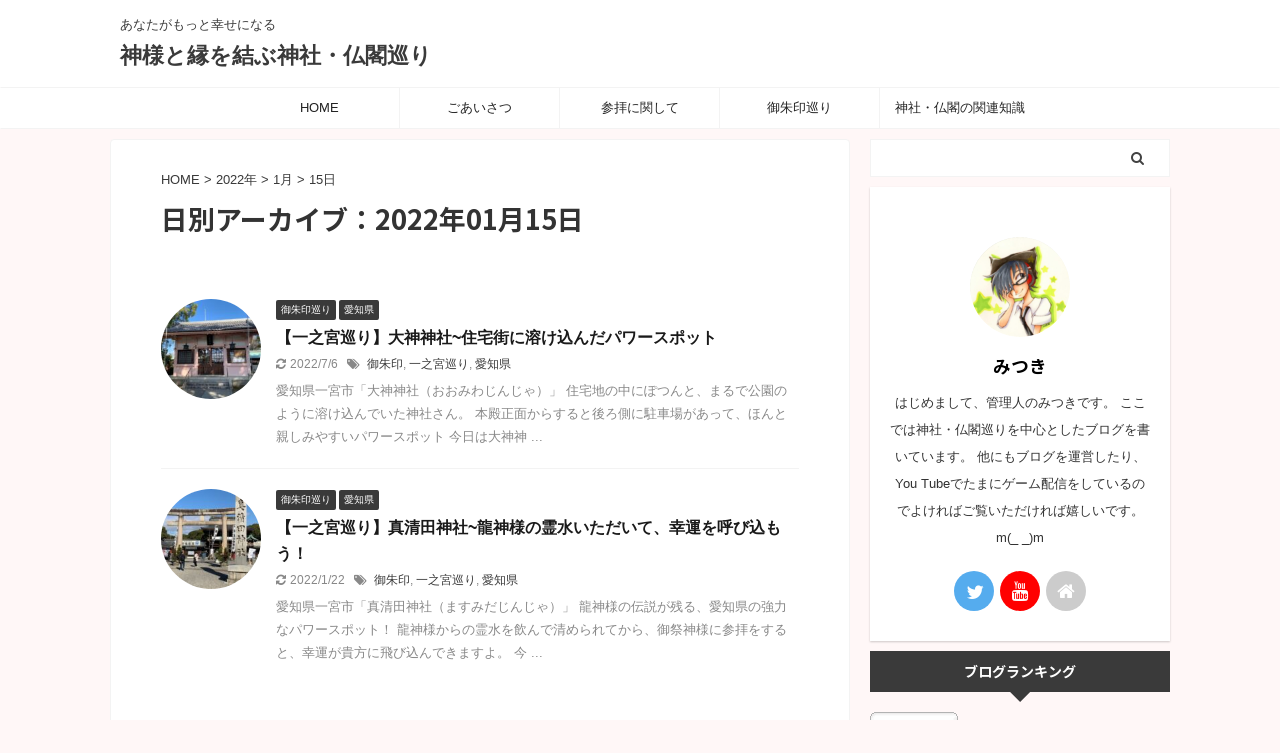

--- FILE ---
content_type: text/html; charset=UTF-8
request_url: https://jinja-mitsuki.com/date/2022/01/15/
body_size: 20586
content:
<!DOCTYPE html>
<!--[if lt IE 7]>
<html class="ie6" lang="ja"> <![endif]-->
<!--[if IE 7]>
<html class="i7" lang="ja"> <![endif]-->
<!--[if IE 8]>
<html class="ie" lang="ja"> <![endif]-->
<!--[if gt IE 8]><!-->
<html lang="ja" class="s-navi-search-overlay header-bar-fixable">
<!--<![endif]-->
<head prefix="og: http://ogp.me/ns# fb: http://ogp.me/ns/fb# article: http://ogp.me/ns/article#">
<meta charset="UTF-8">
<meta name="viewport" content="width=device-width,initial-scale=1.0,user-scalable=no,viewport-fit=cover">
<meta name="format-detection" content="telephone=no">
<meta name="referrer" content="no-referrer-when-downgrade"/>
<meta name="robots" content="noindex,follow">
<link rel="alternate" type="application/rss+xml" title="神様と縁を結ぶ神社・仏閣巡り RSS Feed" href="https://jinja-mitsuki.com/feed/"/>
<link rel="pingback" href="https://jinja-mitsuki.com/xmlrpc.php">
<!--[if lt IE 9]>
		<script src="https://jinja-mitsuki.com/wp-content/themes/affinger5/js/html5shiv.js"></script>
		<![endif]-->
<meta name='robots' content='max-image-preview:large'/>
<style>img:is([sizes="auto" i], [sizes^="auto," i]) { contain-intrinsic-size: 3000px 1500px }</style>
<title>15 - 1月 - 2022 - 神様と縁を結ぶ神社・仏閣巡り</title>
<link rel='dns-prefetch' href='//webfonts.xserver.jp'/>
<link rel='dns-prefetch' href='//ajax.googleapis.com'/>
<link rel='dns-prefetch' href='//www.googletagmanager.com'/>
<link rel='dns-prefetch' href='//stats.wp.com'/>
<link rel='dns-prefetch' href='//pagead2.googlesyndication.com'/>
<style id='wp-emoji-styles-inline-css' type='text/css'>

	img.wp-smiley, img.emoji {
		display: inline !important;
		border: none !important;
		box-shadow: none !important;
		height: 1em !important;
		width: 1em !important;
		margin: 0 0.07em !important;
		vertical-align: -0.1em !important;
		background: none !important;
		padding: 0 !important;
	}
</style><link rel='stylesheet' id='wp-block-library-css' href='https://jinja-mitsuki.com/wp-includes/css/dist/block-library/style.min.css?ver=6.8.2' type='text/css' media='all'/><style id='classic-theme-styles-inline-css' type='text/css'>
/*! This file is auto-generated */
.wp-block-button__link{color:#fff;background-color:#32373c;border-radius:9999px;box-shadow:none;text-decoration:none;padding:calc(.667em + 2px) calc(1.333em + 2px);font-size:1.125em}.wp-block-file__button{background:#32373c;color:#fff;text-decoration:none}
</style><link rel='stylesheet' id='mediaelement-css' href='https://jinja-mitsuki.com/wp-includes/js/mediaelement/mediaelementplayer-legacy.min.css?ver=4.2.17' type='text/css' media='all'/><link rel='stylesheet' id='wp-mediaelement-css' href='https://jinja-mitsuki.com/wp-includes/js/mediaelement/wp-mediaelement.min.css?ver=6.8.2' type='text/css' media='all'/><style id='jetpack-sharing-buttons-style-inline-css' type='text/css'>
.jetpack-sharing-buttons__services-list{display:flex;flex-direction:row;flex-wrap:wrap;gap:0;list-style-type:none;margin:5px;padding:0}.jetpack-sharing-buttons__services-list.has-small-icon-size{font-size:12px}.jetpack-sharing-buttons__services-list.has-normal-icon-size{font-size:16px}.jetpack-sharing-buttons__services-list.has-large-icon-size{font-size:24px}.jetpack-sharing-buttons__services-list.has-huge-icon-size{font-size:36px}@media print{.jetpack-sharing-buttons__services-list{display:none!important}}.editor-styles-wrapper .wp-block-jetpack-sharing-buttons{gap:0;padding-inline-start:0}ul.jetpack-sharing-buttons__services-list.has-background{padding:1.25em 2.375em}
</style><style id='global-styles-inline-css' type='text/css'>
:root{--wp--preset--aspect-ratio--square: 1;--wp--preset--aspect-ratio--4-3: 4/3;--wp--preset--aspect-ratio--3-4: 3/4;--wp--preset--aspect-ratio--3-2: 3/2;--wp--preset--aspect-ratio--2-3: 2/3;--wp--preset--aspect-ratio--16-9: 16/9;--wp--preset--aspect-ratio--9-16: 9/16;--wp--preset--color--black: #000000;--wp--preset--color--cyan-bluish-gray: #abb8c3;--wp--preset--color--white: #ffffff;--wp--preset--color--pale-pink: #f78da7;--wp--preset--color--vivid-red: #cf2e2e;--wp--preset--color--luminous-vivid-orange: #ff6900;--wp--preset--color--luminous-vivid-amber: #fcb900;--wp--preset--color--light-green-cyan: #7bdcb5;--wp--preset--color--vivid-green-cyan: #00d084;--wp--preset--color--pale-cyan-blue: #8ed1fc;--wp--preset--color--vivid-cyan-blue: #0693e3;--wp--preset--color--vivid-purple: #9b51e0;--wp--preset--color--soft-red: #e6514c;--wp--preset--color--light-grayish-red: #fdebee;--wp--preset--color--vivid-yellow: #ffc107;--wp--preset--color--very-pale-yellow: #fffde7;--wp--preset--color--very-light-gray: #fafafa;--wp--preset--color--very-dark-gray: #313131;--wp--preset--color--original-color-a: #43a047;--wp--preset--color--original-color-b: #795548;--wp--preset--color--original-color-c: #ec407a;--wp--preset--color--original-color-d: #9e9d24;--wp--preset--gradient--vivid-cyan-blue-to-vivid-purple: linear-gradient(135deg,rgba(6,147,227,1) 0%,rgb(155,81,224) 100%);--wp--preset--gradient--light-green-cyan-to-vivid-green-cyan: linear-gradient(135deg,rgb(122,220,180) 0%,rgb(0,208,130) 100%);--wp--preset--gradient--luminous-vivid-amber-to-luminous-vivid-orange: linear-gradient(135deg,rgba(252,185,0,1) 0%,rgba(255,105,0,1) 100%);--wp--preset--gradient--luminous-vivid-orange-to-vivid-red: linear-gradient(135deg,rgba(255,105,0,1) 0%,rgb(207,46,46) 100%);--wp--preset--gradient--very-light-gray-to-cyan-bluish-gray: linear-gradient(135deg,rgb(238,238,238) 0%,rgb(169,184,195) 100%);--wp--preset--gradient--cool-to-warm-spectrum: linear-gradient(135deg,rgb(74,234,220) 0%,rgb(151,120,209) 20%,rgb(207,42,186) 40%,rgb(238,44,130) 60%,rgb(251,105,98) 80%,rgb(254,248,76) 100%);--wp--preset--gradient--blush-light-purple: linear-gradient(135deg,rgb(255,206,236) 0%,rgb(152,150,240) 100%);--wp--preset--gradient--blush-bordeaux: linear-gradient(135deg,rgb(254,205,165) 0%,rgb(254,45,45) 50%,rgb(107,0,62) 100%);--wp--preset--gradient--luminous-dusk: linear-gradient(135deg,rgb(255,203,112) 0%,rgb(199,81,192) 50%,rgb(65,88,208) 100%);--wp--preset--gradient--pale-ocean: linear-gradient(135deg,rgb(255,245,203) 0%,rgb(182,227,212) 50%,rgb(51,167,181) 100%);--wp--preset--gradient--electric-grass: linear-gradient(135deg,rgb(202,248,128) 0%,rgb(113,206,126) 100%);--wp--preset--gradient--midnight: linear-gradient(135deg,rgb(2,3,129) 0%,rgb(40,116,252) 100%);--wp--preset--font-size--small: 13px;--wp--preset--font-size--medium: 20px;--wp--preset--font-size--large: 36px;--wp--preset--font-size--x-large: 42px;--wp--preset--spacing--20: 0.44rem;--wp--preset--spacing--30: 0.67rem;--wp--preset--spacing--40: 1rem;--wp--preset--spacing--50: 1.5rem;--wp--preset--spacing--60: 2.25rem;--wp--preset--spacing--70: 3.38rem;--wp--preset--spacing--80: 5.06rem;--wp--preset--shadow--natural: 6px 6px 9px rgba(0, 0, 0, 0.2);--wp--preset--shadow--deep: 12px 12px 50px rgba(0, 0, 0, 0.4);--wp--preset--shadow--sharp: 6px 6px 0px rgba(0, 0, 0, 0.2);--wp--preset--shadow--outlined: 6px 6px 0px -3px rgba(255, 255, 255, 1), 6px 6px rgba(0, 0, 0, 1);--wp--preset--shadow--crisp: 6px 6px 0px rgba(0, 0, 0, 1);}:where(.is-layout-flex){gap: 0.5em;}:where(.is-layout-grid){gap: 0.5em;}body .is-layout-flex{display: flex;}.is-layout-flex{flex-wrap: wrap;align-items: center;}.is-layout-flex > :is(*, div){margin: 0;}body .is-layout-grid{display: grid;}.is-layout-grid > :is(*, div){margin: 0;}:where(.wp-block-columns.is-layout-flex){gap: 2em;}:where(.wp-block-columns.is-layout-grid){gap: 2em;}:where(.wp-block-post-template.is-layout-flex){gap: 1.25em;}:where(.wp-block-post-template.is-layout-grid){gap: 1.25em;}.has-black-color{color: var(--wp--preset--color--black) !important;}.has-cyan-bluish-gray-color{color: var(--wp--preset--color--cyan-bluish-gray) !important;}.has-white-color{color: var(--wp--preset--color--white) !important;}.has-pale-pink-color{color: var(--wp--preset--color--pale-pink) !important;}.has-vivid-red-color{color: var(--wp--preset--color--vivid-red) !important;}.has-luminous-vivid-orange-color{color: var(--wp--preset--color--luminous-vivid-orange) !important;}.has-luminous-vivid-amber-color{color: var(--wp--preset--color--luminous-vivid-amber) !important;}.has-light-green-cyan-color{color: var(--wp--preset--color--light-green-cyan) !important;}.has-vivid-green-cyan-color{color: var(--wp--preset--color--vivid-green-cyan) !important;}.has-pale-cyan-blue-color{color: var(--wp--preset--color--pale-cyan-blue) !important;}.has-vivid-cyan-blue-color{color: var(--wp--preset--color--vivid-cyan-blue) !important;}.has-vivid-purple-color{color: var(--wp--preset--color--vivid-purple) !important;}.has-black-background-color{background-color: var(--wp--preset--color--black) !important;}.has-cyan-bluish-gray-background-color{background-color: var(--wp--preset--color--cyan-bluish-gray) !important;}.has-white-background-color{background-color: var(--wp--preset--color--white) !important;}.has-pale-pink-background-color{background-color: var(--wp--preset--color--pale-pink) !important;}.has-vivid-red-background-color{background-color: var(--wp--preset--color--vivid-red) !important;}.has-luminous-vivid-orange-background-color{background-color: var(--wp--preset--color--luminous-vivid-orange) !important;}.has-luminous-vivid-amber-background-color{background-color: var(--wp--preset--color--luminous-vivid-amber) !important;}.has-light-green-cyan-background-color{background-color: var(--wp--preset--color--light-green-cyan) !important;}.has-vivid-green-cyan-background-color{background-color: var(--wp--preset--color--vivid-green-cyan) !important;}.has-pale-cyan-blue-background-color{background-color: var(--wp--preset--color--pale-cyan-blue) !important;}.has-vivid-cyan-blue-background-color{background-color: var(--wp--preset--color--vivid-cyan-blue) !important;}.has-vivid-purple-background-color{background-color: var(--wp--preset--color--vivid-purple) !important;}.has-black-border-color{border-color: var(--wp--preset--color--black) !important;}.has-cyan-bluish-gray-border-color{border-color: var(--wp--preset--color--cyan-bluish-gray) !important;}.has-white-border-color{border-color: var(--wp--preset--color--white) !important;}.has-pale-pink-border-color{border-color: var(--wp--preset--color--pale-pink) !important;}.has-vivid-red-border-color{border-color: var(--wp--preset--color--vivid-red) !important;}.has-luminous-vivid-orange-border-color{border-color: var(--wp--preset--color--luminous-vivid-orange) !important;}.has-luminous-vivid-amber-border-color{border-color: var(--wp--preset--color--luminous-vivid-amber) !important;}.has-light-green-cyan-border-color{border-color: var(--wp--preset--color--light-green-cyan) !important;}.has-vivid-green-cyan-border-color{border-color: var(--wp--preset--color--vivid-green-cyan) !important;}.has-pale-cyan-blue-border-color{border-color: var(--wp--preset--color--pale-cyan-blue) !important;}.has-vivid-cyan-blue-border-color{border-color: var(--wp--preset--color--vivid-cyan-blue) !important;}.has-vivid-purple-border-color{border-color: var(--wp--preset--color--vivid-purple) !important;}.has-vivid-cyan-blue-to-vivid-purple-gradient-background{background: var(--wp--preset--gradient--vivid-cyan-blue-to-vivid-purple) !important;}.has-light-green-cyan-to-vivid-green-cyan-gradient-background{background: var(--wp--preset--gradient--light-green-cyan-to-vivid-green-cyan) !important;}.has-luminous-vivid-amber-to-luminous-vivid-orange-gradient-background{background: var(--wp--preset--gradient--luminous-vivid-amber-to-luminous-vivid-orange) !important;}.has-luminous-vivid-orange-to-vivid-red-gradient-background{background: var(--wp--preset--gradient--luminous-vivid-orange-to-vivid-red) !important;}.has-very-light-gray-to-cyan-bluish-gray-gradient-background{background: var(--wp--preset--gradient--very-light-gray-to-cyan-bluish-gray) !important;}.has-cool-to-warm-spectrum-gradient-background{background: var(--wp--preset--gradient--cool-to-warm-spectrum) !important;}.has-blush-light-purple-gradient-background{background: var(--wp--preset--gradient--blush-light-purple) !important;}.has-blush-bordeaux-gradient-background{background: var(--wp--preset--gradient--blush-bordeaux) !important;}.has-luminous-dusk-gradient-background{background: var(--wp--preset--gradient--luminous-dusk) !important;}.has-pale-ocean-gradient-background{background: var(--wp--preset--gradient--pale-ocean) !important;}.has-electric-grass-gradient-background{background: var(--wp--preset--gradient--electric-grass) !important;}.has-midnight-gradient-background{background: var(--wp--preset--gradient--midnight) !important;}.has-small-font-size{font-size: var(--wp--preset--font-size--small) !important;}.has-medium-font-size{font-size: var(--wp--preset--font-size--medium) !important;}.has-large-font-size{font-size: var(--wp--preset--font-size--large) !important;}.has-x-large-font-size{font-size: var(--wp--preset--font-size--x-large) !important;}
:where(.wp-block-post-template.is-layout-flex){gap: 1.25em;}:where(.wp-block-post-template.is-layout-grid){gap: 1.25em;}
:where(.wp-block-columns.is-layout-flex){gap: 2em;}:where(.wp-block-columns.is-layout-grid){gap: 2em;}
:root :where(.wp-block-pullquote){font-size: 1.5em;line-height: 1.6;}
</style><link rel='stylesheet' id='archives-cal-classiclight-css' href='https://jinja-mitsuki.com/wp-content/plugins/archives-calendar-widget/themes/classiclight.css?ver=1.0.15' type='text/css' media='all'/><link rel='stylesheet' id='contact-form-7-css' href='https://jinja-mitsuki.com/wp-content/plugins/contact-form-7/includes/css/styles.css?ver=6.1.2' type='text/css' media='all'/><link rel='stylesheet' id='toc-screen-css' href='https://jinja-mitsuki.com/wp-content/plugins/table-of-contents-plus/screen.min.css?ver=2411.1' type='text/css' media='all'/><link rel='stylesheet' id='normalize-css' href='https://jinja-mitsuki.com/wp-content/themes/affinger5/css/normalize.css?ver=1.5.9' type='text/css' media='all'/><link rel='stylesheet' id='font-awesome-css' href='https://jinja-mitsuki.com/wp-content/themes/affinger5/css/fontawesome/css/font-awesome.min.css?ver=4.7.0' type='text/css' media='all'/><link rel='stylesheet' id='font-awesome-animation-css' href='https://jinja-mitsuki.com/wp-content/themes/affinger5/css/fontawesome/css/font-awesome-animation.min.css?ver=6.8.2' type='text/css' media='all'/><link rel='stylesheet' id='st_svg-css' href='https://jinja-mitsuki.com/wp-content/themes/affinger5/st_svg/style.css?ver=6.8.2' type='text/css' media='all'/><link rel='stylesheet' id='slick-css' href='https://jinja-mitsuki.com/wp-content/themes/affinger5/vendor/slick/slick.css?ver=1.8.0' type='text/css' media='all'/><link rel='stylesheet' id='slick-theme-css' href='https://jinja-mitsuki.com/wp-content/themes/affinger5/vendor/slick/slick-theme.css?ver=1.8.0' type='text/css' media='all'/><link rel='stylesheet' id='fonts-googleapis-notosansjp-css' href='//fonts.googleapis.com/css?family=Noto+Sans+JP%3A400%2C700&#038;display=swap&#038;subset=japanese&#038;ver=6.8.2' type='text/css' media='all'/><link rel='stylesheet' id='style-css' href='https://jinja-mitsuki.com/wp-content/themes/affinger5/style.css?ver=6.8.2' type='text/css' media='all'/><link rel='stylesheet' id='single-css' href='https://jinja-mitsuki.com/wp-content/themes/affinger5/st-rankcss.php' type='text/css' media='all'/><link rel='stylesheet' id='st-themecss-css' href='https://jinja-mitsuki.com/wp-content/themes/affinger5/st-themecss-loader.php?ver=6.8.2' type='text/css' media='all'/><style>img#wpstats{display:none}</style><style type="text/css" id="custom-background-css">
body.custom-background { background-color: #fff7f7; }
</style><style type="text/css" id="wp-custom-css">
			/* ************************************* */
/* カエレバ、ヨメレバ、トマレバ */
/* ************************************* */
/* 基本style */
.kaerebalink-box,
.booklink-box,
.tomarebalink-box{
border: 3px double #ccc;
padding: 3%;
margin: 1em 0 2.5em;
overflow: hidden;
font-size: small;
}
.kaerebalink-box a,
.booklink-box a,
.tomarebalink-box a{
text-decoration: none;
color: initial;
}
.kaerebalink-box a[target="_blank"]::after,
.booklink-box a[target="_blank"]::after,
.tomarebalink-box a[target="_blank"]::after{
content: none;
}
.kaerebalink-image,
.booklink-image,
.tomarebalink-image{
max-width: 150px;
text-align: center;
margin: 10px auto!important;
float: none!important;
}
.kaerebalink-name,
.booklink-name,
.tomarebalink-name{
font-weight: bold;
font-size: 120%;
line-height: 1.8!important;
margin-bottom: 10px!important;
}
.kaerebalink-name p:empty,
.booklink-name p:empty,
.tomarebalink-name p:empty{
display: none;
}
.kaerebalink-powered-date,
.booklink-powered-date,
.tomarebalink-powered-date,
.kaerebalink-detail,
.booklink-detail,
.tomarebalink-address{
font-size: 10px!important;
font-weight: normal;
}
.kaerebalink-link1,
.booklink-link2,
.tomarebalink-link1{
overflow: hidden;
}
.kaerebalink-link1 div,
.booklink-link2 div,
.tomarebalink-link1 div{
background-image: none!important;
margin: 0!important;
padding: 3px!important;
display: inline-block!important;
width: 48.5%;
}
.kaerebalink-link1 div a,
.booklink-link2 div a,
.tomarebalink-link1 div a{
border-width: 2px;
border-style: solid;
font-size: 90%;
font-weight: bold;
border-radius: 5px;
padding: 0.7em 0.3em;
width: 100%;
text-align: center;
display: block;
box-shadow: 1px 1px 2px rgba(0, 0, 0, 0.1);
}
.kaerebalink-link1 div a:hover,
.booklink-link2 div a:hover,
.tomarebalink-link1 div a:hover{
color: #fff;
box-shadow: 1px 4px 4px rgba(0, 0, 0, 0.15);
transform:translate(-1px, -2px);
}
.kaerebalink-link1 div a:active,
.booklink-link2 div a:active,
.tomarebalink-link1 div a:active{
transform:translate(0, 1px);
}
.kaerebalink-link1 div img,
.booklink-link2 div img,
.tomarebalink-link1 div img{
display: none;
}

/* 画面幅768px以上の場合のstyle */
@media only screen and (min-width: 768px) {
.kaerebalink-image,
.booklink-image,
.tomarebalink-image{
float: left!important;
margin: 0 1.5em 0.5em 0!important;
}
.kaerebalink-link1 div,
.booklink-link2 div,
.tomarebalink-link1 div{
width: 11em;
}
}


/* ▼ボタンカラーここから▼ */
.shoplinkamazon a{
color: #e89713;
}
.shoplinkrakuten a{
color: #d91414;
}
.shoplinkyahoo a{
color: #691ed5;
}
.shoplinkjalan a{
color: #ed5016;
}
.shoplinkjtb a{
color: #e10b0b;
}
.shoplinkknt a{
color: #0f75c2;
}
.shoplinkikyu a{
color: #18b412;
}
.shoplinkrurubu a{
color: #0f32a3;
}
.shoplinkamazon a:hover{
background-color: #e89713;
border-color: #e89713;
}
.shoplinkrakuten a:hover{
background-color: #d91414;
border-color: #d91414;
}
.shoplinkyahoo a:hover{
background-color: #691ed5;
border-color: #691ed5;
}
.shoplinkjalan a:hover{
background-color: #ed5016;
border-color: #ed5016;
}
.shoplinkjtb a:hover{
background-color: #e10b0b;
border-color: #e10b0b;
}
.shoplinkknt a:hover{
background-color: #0f75c2;
border-color: #0f75c2;
}
.shoplinkikyu a:hover{
background-color: #18b412;
border-color: #18b412;
}
.shoplinkrurubu a:hover{
background-color: #0f32a3;
border-color: #0f32a3;
}
/* ▲ボタンカラーここまで▲ */


.shoplinkamazon a, .shoplinkkindle a, .shoplinkrakuten a, .shoplinkyahoo a {
transition: all ease-in-out .3s;
display: block;
text-decoration: none;
text-align: center;
padding: 13px;
}
.shoplinkamazon a:hover, .shoplinkkindle a:hover, .shoplinkrakuten a:hover, .shoplinkyahoo a:hover{
box-shadow: 0 10px 20px -5px rgba(0,0,0,0.2);
-moz-transform: translateY(-2px);
-webkit-transform: translateY(-2px);
transform: translateY(-2px);
}.shoplinkamazon a {
background: #FF9901;
border-radius: 7px;
color: #fff;
}.shoplinkkindle a {
background: #007dcd;
border-radius: 7px;
color: #fff;
}
.shoplinkrakuten a {
background: #c20004;
border-radius: 7px;
color: #fff;
}.shoplinkyahoo a {
background: #7b0099;
border-radius: 7px;
color: #fff;
}.booklink-image{
zoom: 1.2;
}.kaerebalink-box, .booklink-box{
border: 1px #9C9996 solid;
box-shadow: 2px 2px 4px gray;
margin: 20px 0;
display: flex;
align-items: center;
padding: 20px;
box-sizing: border-box;
justify-content: space-around;
}.booklink-footer {
display: none;
}.kaerebalink-info, .booklink-info {
width: 43%;
font-size: 16px;
}@media screen and (max-width: 640px) {
.kaerebalink-box, .booklink-box {
display: block;
}.kaerebalink-info, .booklink-info {
width: 100%;
}.kaerebalink-image, .booklink-image {
margin: 0 0 20px 0!important;
text-align: center;
float: none!important;
}.kaerebalink-name, .booklink-name{
text-align: center;
}
}		</style><link rel='stylesheet' id='metaslider-nivo-slider-css' href='https://jinja-mitsuki.com/wp-content/plugins/ml-slider/assets/sliders/nivoslider/nivo-slider.css?ver=3.101.0' type='text/css' media='all' property='stylesheet'/><link rel='stylesheet' id='metaslider-public-css' href='https://jinja-mitsuki.com/wp-content/plugins/ml-slider/assets/metaslider/public.css?ver=3.101.0' type='text/css' media='all' property='stylesheet'/><style id='metaslider-public-inline-css' type='text/css'>
@media only screen and (max-width: 767px) { .hide-arrows-smartphone .flex-direction-nav, .hide-navigation-smartphone .flex-control-paging, .hide-navigation-smartphone .flex-control-nav, .hide-navigation-smartphone .filmstrip, .hide-slideshow-smartphone, .metaslider-hidden-content.hide-smartphone{ display: none!important; }}@media only screen and (min-width : 768px) and (max-width: 1023px) { .hide-arrows-tablet .flex-direction-nav, .hide-navigation-tablet .flex-control-paging, .hide-navigation-tablet .flex-control-nav, .hide-navigation-tablet .filmstrip, .hide-slideshow-tablet, .metaslider-hidden-content.hide-tablet{ display: none!important; }}@media only screen and (min-width : 1024px) and (max-width: 1439px) { .hide-arrows-laptop .flex-direction-nav, .hide-navigation-laptop .flex-control-paging, .hide-navigation-laptop .flex-control-nav, .hide-navigation-laptop .filmstrip, .hide-slideshow-laptop, .metaslider-hidden-content.hide-laptop{ display: none!important; }}@media only screen and (min-width : 1440px) { .hide-arrows-desktop .flex-direction-nav, .hide-navigation-desktop .flex-control-paging, .hide-navigation-desktop .flex-control-nav, .hide-navigation-desktop .filmstrip, .hide-slideshow-desktop, .metaslider-hidden-content.hide-desktop{ display: none!important; }}
@media only screen and (max-width: 767px) { .hide-arrows-smartphone .flex-direction-nav, .hide-navigation-smartphone .flex-control-paging, .hide-navigation-smartphone .flex-control-nav, .hide-navigation-smartphone .filmstrip, .hide-slideshow-smartphone, .metaslider-hidden-content.hide-smartphone{ display: none!important; }}@media only screen and (min-width : 768px) and (max-width: 1023px) { .hide-arrows-tablet .flex-direction-nav, .hide-navigation-tablet .flex-control-paging, .hide-navigation-tablet .flex-control-nav, .hide-navigation-tablet .filmstrip, .hide-slideshow-tablet, .metaslider-hidden-content.hide-tablet{ display: none!important; }}@media only screen and (min-width : 1024px) and (max-width: 1439px) { .hide-arrows-laptop .flex-direction-nav, .hide-navigation-laptop .flex-control-paging, .hide-navigation-laptop .flex-control-nav, .hide-navigation-laptop .filmstrip, .hide-slideshow-laptop, .metaslider-hidden-content.hide-laptop{ display: none!important; }}@media only screen and (min-width : 1440px) { .hide-arrows-desktop .flex-direction-nav, .hide-navigation-desktop .flex-control-paging, .hide-navigation-desktop .flex-control-nav, .hide-navigation-desktop .filmstrip, .hide-slideshow-desktop, .metaslider-hidden-content.hide-desktop{ display: none!important; }}
@media only screen and (max-width: 767px) { .hide-arrows-smartphone .flex-direction-nav, .hide-navigation-smartphone .flex-control-paging, .hide-navigation-smartphone .flex-control-nav, .hide-navigation-smartphone .filmstrip, .hide-slideshow-smartphone, .metaslider-hidden-content.hide-smartphone{ display: none!important; }}@media only screen and (min-width : 768px) and (max-width: 1023px) { .hide-arrows-tablet .flex-direction-nav, .hide-navigation-tablet .flex-control-paging, .hide-navigation-tablet .flex-control-nav, .hide-navigation-tablet .filmstrip, .hide-slideshow-tablet, .metaslider-hidden-content.hide-tablet{ display: none!important; }}@media only screen and (min-width : 1024px) and (max-width: 1439px) { .hide-arrows-laptop .flex-direction-nav, .hide-navigation-laptop .flex-control-paging, .hide-navigation-laptop .flex-control-nav, .hide-navigation-laptop .filmstrip, .hide-slideshow-laptop, .metaslider-hidden-content.hide-laptop{ display: none!important; }}@media only screen and (min-width : 1440px) { .hide-arrows-desktop .flex-direction-nav, .hide-navigation-desktop .flex-control-paging, .hide-navigation-desktop .flex-control-nav, .hide-navigation-desktop .filmstrip, .hide-slideshow-desktop, .metaslider-hidden-content.hide-desktop{ display: none!important; }}
</style><link rel='stylesheet' id='metaslider-nivo-slider-default-css' href='https://jinja-mitsuki.com/wp-content/plugins/ml-slider/assets/sliders/nivoslider/themes/default/default.css?ver=3.101.0' type='text/css' media='all' property='stylesheet'/><script type="text/javascript">//<![CDATA[
window._wpemojiSettings={"baseUrl":"https:\/\/s.w.org\/images\/core\/emoji\/16.0.1\/72x72\/","ext":".png","svgUrl":"https:\/\/s.w.org\/images\/core\/emoji\/16.0.1\/svg\/","svgExt":".svg","source":{"concatemoji":"https:\/\/jinja-mitsuki.com\/wp-includes\/js\/wp-emoji-release.min.js?ver=6.8.2"}};!function(s,n){var o,i,e;function c(e){try{var t={supportTests:e,timestamp:(new Date).valueOf()};sessionStorage.setItem(o,JSON.stringify(t))}catch(e){}}function p(e,t,n){e.clearRect(0,0,e.canvas.width,e.canvas.height),e.fillText(t,0,0);var t=new Uint32Array(e.getImageData(0,0,e.canvas.width,e.canvas.height).data),a=(e.clearRect(0,0,e.canvas.width,e.canvas.height),e.fillText(n,0,0),new Uint32Array(e.getImageData(0,0,e.canvas.width,e.canvas.height).data));return t.every(function(e,t){return e===a[t]})}function u(e,t){e.clearRect(0,0,e.canvas.width,e.canvas.height),e.fillText(t,0,0);for(var n=e.getImageData(16,16,1,1),a=0;a<n.data.length;a++)if(0!==n.data[a])return!1;return!0}function f(e,t,n,a){switch(t){case"flag":return n(e,"\ud83c\udff3\ufe0f\u200d\u26a7\ufe0f","\ud83c\udff3\ufe0f\u200b\u26a7\ufe0f")?!1:!n(e,"\ud83c\udde8\ud83c\uddf6","\ud83c\udde8\u200b\ud83c\uddf6")&&!n(e,"\ud83c\udff4\udb40\udc67\udb40\udc62\udb40\udc65\udb40\udc6e\udb40\udc67\udb40\udc7f","\ud83c\udff4\u200b\udb40\udc67\u200b\udb40\udc62\u200b\udb40\udc65\u200b\udb40\udc6e\u200b\udb40\udc67\u200b\udb40\udc7f");case"emoji":return!a(e,"\ud83e\udedf")}return!1}function g(e,t,n,a){var r="undefined"!=typeof WorkerGlobalScope&&self instanceof WorkerGlobalScope?new OffscreenCanvas(300,150):s.createElement("canvas"),o=r.getContext("2d",{willReadFrequently:!0}),i=(o.textBaseline="top",o.font="600 32px Arial",{});return e.forEach(function(e){i[e]=t(o,e,n,a)}),i}function t(e){var t=s.createElement("script");t.src=e,t.defer=!0,s.head.appendChild(t)}"undefined"!=typeof Promise&&(o="wpEmojiSettingsSupports",i=["flag","emoji"],n.supports={everything:!0,everythingExceptFlag:!0},e=new Promise(function(e){s.addEventListener("DOMContentLoaded",e,{once:!0})}),new Promise(function(t){var n=function(){try{var e=JSON.parse(sessionStorage.getItem(o));if("object"==typeof e&&"number"==typeof e.timestamp&&(new Date).valueOf()<e.timestamp+604800&&"object"==typeof e.supportTests)return e.supportTests}catch(e){}return null}();if(!n){if("undefined"!=typeof Worker&&"undefined"!=typeof OffscreenCanvas&&"undefined"!=typeof URL&&URL.createObjectURL&&"undefined"!=typeof Blob)try{var e="postMessage("+g.toString()+"("+[JSON.stringify(i),f.toString(),p.toString(),u.toString()].join(",")+"));",a=new Blob([e],{type:"text/javascript"}),r=new Worker(URL.createObjectURL(a),{name:"wpTestEmojiSupports"});return void(r.onmessage=function(e){c(n=e.data),r.terminate(),t(n)})}catch(e){}c(n=g(i,f,p,u))}t(n)}).then(function(e){for(var t in e)n.supports[t]=e[t],n.supports.everything=n.supports.everything&&n.supports[t],"flag"!==t&&(n.supports.everythingExceptFlag=n.supports.everythingExceptFlag&&n.supports[t]);n.supports.everythingExceptFlag=n.supports.everythingExceptFlag&&!n.supports.flag,n.DOMReady=!1,n.readyCallback=function(){n.DOMReady=!0}}).then(function(){return e}).then(function(){var e;n.supports.everything||(n.readyCallback(),(e=n.source||{}).concatemoji?t(e.concatemoji):e.wpemoji&&e.twemoji&&(t(e.twemoji),t(e.wpemoji)))}))}((window,document),window._wpemojiSettings);
//]]></script>
<script type="text/javascript" src="//ajax.googleapis.com/ajax/libs/jquery/1.11.3/jquery.min.js?ver=1.11.3" id="jquery-js"></script>
<script type="text/javascript" src="//webfonts.xserver.jp/js/xserverv3.js?fadein=0&amp;ver=2.0.8" id="typesquare_std-js"></script>
<script type="text/javascript" src="https://jinja-mitsuki.com/wp-content/plugins/archives-calendar-widget/admin/js/jquery.arcw-init.js?ver=1.0.15" id="jquery-arcw-js"></script>
<!-- Site Kit によって追加された Google タグ（gtag.js）スニペット -->
<!-- Google アナリティクス スニペット (Site Kit が追加) -->
<script type="text/javascript" src="https://www.googletagmanager.com/gtag/js?id=G-E669SE2VZ1" id="google_gtagjs-js" async></script>
<script type="text/javascript" id="google_gtagjs-js-after">//<![CDATA[
window.dataLayer=window.dataLayer||[];function gtag(){dataLayer.push(arguments);}gtag("set","linker",{"domains":["jinja-mitsuki.com"]});gtag("js",new Date());gtag("set","developer_id.dZTNiMT",true);gtag("config","G-E669SE2VZ1");
//]]></script>
<link rel="https://api.w.org/" href="https://jinja-mitsuki.com/wp-json/"/><meta name="generator" content="Site Kit by Google 1.163.0"/>
<meta name="robots" content="noindex, follow"/>
<!-- Site Kit が追加した Google AdSense メタタグ -->
<meta name="google-adsense-platform-account" content="ca-host-pub-2644536267352236">
<meta name="google-adsense-platform-domain" content="sitekit.withgoogle.com">
<!-- Site Kit が追加した End Google AdSense メタタグ -->
<!-- Google AdSense スニペット (Site Kit が追加) -->
<script type="text/javascript" async="async" src="https://pagead2.googlesyndication.com/pagead/js/adsbygoogle.js?client=ca-pub-4398641970398031&amp;host=ca-host-pub-2644536267352236" crossorigin="anonymous"></script>
<!-- (ここまで) Google AdSense スニペット (Site Kit が追加) -->
<!-- Jetpack Open Graph Tags -->
<meta property="og:type" content="website"/>
<meta property="og:title" content="15 - 1月 - 2022 - 神様と縁を結ぶ神社・仏閣巡り"/>
<meta property="og:site_name" content="神様と縁を結ぶ神社・仏閣巡り"/>
<meta property="og:image" content="https://s0.wp.com/i/blank.jpg"/>
<meta property="og:image:width" content="200"/>
<meta property="og:image:height" content="200"/>
<meta property="og:image:alt" content=""/>
<meta property="og:locale" content="ja_JP"/>
<!-- End Jetpack Open Graph Tags -->
<script>(function(i,s,o,g,r,a,m){i['GoogleAnalyticsObject']=r;i[r]=i[r]||function(){(i[r].q=i[r].q||[]).push(arguments)},i[r].l=1*new Date();a=s.createElement(o),m=s.getElementsByTagName(o)[0];a.async=1;a.src=g;m.parentNode.insertBefore(a,m)})(window,document,'script','//www.google-analytics.com/analytics.js','ga');ga('create','UA-UA-85606419-6','auto');ga('send','pageview');</script>
<!-- OGP -->
<meta name="twitter:card" content="summary_large_image">
<meta name="twitter:site" content="@@thief1417">
<meta name="twitter:title" content="神様と縁を結ぶ神社・仏閣巡り">
<meta name="twitter:description" content="あなたがもっと幸せになる">
<meta name="twitter:image" content="https://jinja-mitsuki.com/wp-content/themes/affinger5/images/no-img.png">
<!-- /OGP -->
<script>jQuery(function(){jQuery('.st-btn-open').click(function(){jQuery(this).next('.st-slidebox').stop(true,true).slideToggle();jQuery(this).addClass('st-btn-open-click');});});</script>
<script>jQuery(function(){jQuery('.post h2 , .h2modoki').wrapInner('<span class="st-dash-design"></span>');})</script>
<script>jQuery(function(){jQuery("#toc_container:not(:has(ul ul))").addClass("only-toc");jQuery(".st-ac-box ul:has(.cat-item)").each(function(){jQuery(this).addClass("st-ac-cat");});});</script>
<script>jQuery(function(){jQuery('.post h5:not(.st-css-no):not(.st-matome):not(.rankh5):not(.point):not(.st-cardbox-t):not(.popular-t):not(.kanren-t):not(.popular-t)').wrap('<div class="st-h5husen-shadow"></div>');jQuery('.h5modoki').wrap('<div class="st-h5husen-shadow"></div>');jQuery('.st-star').parent('.rankh4').css('padding-bottom','5px');});</script>
<script>(function(window,document,$,undefined){'use strict';var largeScreen=window.matchMedia('screen and (min-width: 960px)');function resetStickyPosition(){$('.st-sticky, thead th, thead td').css('top','');}function updateStickyPosition(){var $headerBar=$('#s-navi dl.acordion');var headerBarHeight=$headerBar.height();var scrollTop=$(window).scrollTop();$('.st-sticky, thead th, thead td').each(function(index,element){var $element=$(element);var tagName=$element.prop('nodeName');var elementTop;if(tagName==='TH'||tagName==='TD'){if($element.closest('.scroll-box').length){return;}elementTop=$element.parent('tr').offset().top;}else{elementTop=$element.offset().top;}if(scrollTop+headerBarHeight>elementTop){if(parseInt($element.css('top'),10)!==headerBarHeight){$element.css('top',headerBarHeight);}}else{$element.css('top','');}});}function resetContentPosition(){$('header').css('padding-top','');$('#headbox-bg').css('margin-top','');}function fixContentPosition(){var $headerBar=$('#s-navi dl.acordion');var height=$headerBar.height();$headerBar.css('padding-top',height);$headerBar.css('margin-top',-height);}function onScroll(){updateStickyPosition();}function onLargeScreen(){$(window).off('scroll',onScroll);resetContentPosition();resetStickyPosition();}function onSmallScreen(){$(window).on('scroll',onScroll);fixContentPosition();updateStickyPosition();}function initialize(){largeScreen.addListener(function(mql){if(mql.matches){onLargeScreen();}else{onSmallScreen();}});if(largeScreen.matches){onLargeScreen();}else{onSmallScreen();}}$(function(){initialize();});}(window,window.document,jQuery));$(function(){$(window).scroll(function(){if(jQuery(this).scrollTop()>100){$('#s-navi dl.acordion').addClass('ac-shadow');}else{$('#s-navi dl.acordion').removeClass('ac-shadow');}});});</script>
</head>
<body class="archive date custom-background wp-theme-affinger5 metaslider-plugin not-front-page"><noscript><meta HTTP-EQUIV="refresh" content="0;url='https://jinja-mitsuki.com/date/2022/01/15/?PageSpeed=noscript'" /><style><!--table,div,span,font,p{display:none} --></style><div style="display:block">Please click <a href="https://jinja-mitsuki.com/date/2022/01/15/?PageSpeed=noscript">here</a> if you are not redirected within a few seconds.</div></noscript>
<div id="st-ami">
<div id="wrapper" class="">
<div id="wrapper-in">
<header id="">
<div id="headbox-bg">
<div id="headbox">
<nav id="s-navi" class="pcnone" data-st-nav data-st-nav-type="fixed">
<dl class="acordion is-active" data-st-nav-primary>
<dt class="trigger">
<p class="acordion_button"><span class="op op-menu"><i class="fa st-svg-menu"></i></span></p>
<!-- 追加メニュー -->
<!-- 追加メニュー2 -->
</dt>
<dd class="acordion_tree">
<div class="acordion_tree_content">
<div class="menu-home-container"><ul id="menu-home" class="menu"><li id="menu-item-33" class="menu-item menu-item-type-custom menu-item-object-custom menu-item-home menu-item-33"><a href="https://jinja-mitsuki.com/"><span class="menu-item-label">HOME</span></a></li>
<li id="menu-item-34" class="menu-item menu-item-type-post_type menu-item-object-post menu-item-34"><a href="https://jinja-mitsuki.com/%e3%81%94%e3%81%82%e3%81%84%e3%81%95%e3%81%a4/14/"><span class="menu-item-label">ごあいさつ</span></a></li>
<li id="menu-item-220" class="menu-item menu-item-type-taxonomy menu-item-object-category menu-item-220"><a href="https://jinja-mitsuki.com/category/%e5%8f%82%e6%8b%9d%e3%81%ab%e9%96%a2%e3%81%97%e3%81%a6/"><span class="menu-item-label">参拝に関して</span></a></li>
<li id="menu-item-490" class="menu-item menu-item-type-taxonomy menu-item-object-category menu-item-490"><a href="https://jinja-mitsuki.com/category/%e5%be%a1%e6%9c%b1%e5%8d%b0%e5%b7%a1%e3%82%8a/"><span class="menu-item-label">御朱印巡り</span></a></li>
<li id="menu-item-710" class="menu-item menu-item-type-taxonomy menu-item-object-category menu-item-710"><a href="https://jinja-mitsuki.com/category/nikki-zatudan/jinja-bukkaku-tie/"><span class="menu-item-label">神社・仏閣の関連知識</span></a></li>
</ul></div>	<div class="clear"></div>
</div>
</dd>
</dl>
</nav>
<div id="header-l">
<div id="st-text-logo">
<!-- キャプション -->
<p class="descr sitenametop">
あなたがもっと幸せになる </p>
<!-- ロゴ又はブログ名 -->
<p class="sitename"><a href="https://jinja-mitsuki.com/">
神様と縁を結ぶ神社・仏閣巡り </a></p>
<!-- ロゴ又はブログ名ここまで -->
</div>
</div><!-- /#header-l -->
<div id="header-r" class="smanone">
</div><!-- /#header-r -->
</div><!-- /#headbox-bg -->
</div><!-- /#headbox clearfix -->
<div id="gazou-wide">
<div id="st-menubox">
<div id="st-menuwide">
<nav class="smanone clearfix"><ul id="menu-home-1" class="menu"><li class="menu-item menu-item-type-custom menu-item-object-custom menu-item-home menu-item-33"><a href="https://jinja-mitsuki.com/">HOME</a></li>
<li class="menu-item menu-item-type-post_type menu-item-object-post menu-item-34"><a href="https://jinja-mitsuki.com/%e3%81%94%e3%81%82%e3%81%84%e3%81%95%e3%81%a4/14/">ごあいさつ</a></li>
<li class="menu-item menu-item-type-taxonomy menu-item-object-category menu-item-220"><a href="https://jinja-mitsuki.com/category/%e5%8f%82%e6%8b%9d%e3%81%ab%e9%96%a2%e3%81%97%e3%81%a6/">参拝に関して</a></li>
<li class="menu-item menu-item-type-taxonomy menu-item-object-category menu-item-490"><a href="https://jinja-mitsuki.com/category/%e5%be%a1%e6%9c%b1%e5%8d%b0%e5%b7%a1%e3%82%8a/">御朱印巡り</a></li>
<li class="menu-item menu-item-type-taxonomy menu-item-object-category menu-item-710"><a href="https://jinja-mitsuki.com/category/nikki-zatudan/jinja-bukkaku-tie/">神社・仏閣の関連知識</a></li>
</ul></nav>	</div>
</div>
</div>
</header>
<div id="content-w">
<div id="content" class="clearfix">
<div id="contentInner">
<main>
<article>
<!--ぱんくず -->
<div id="breadcrumb">
<ol>
<li><a href="https://jinja-mitsuki.com"><span>HOME</span></a> > </li>
<li><a href="https://jinja-mitsuki.com/date/2022/">2022年</a> > </li>
<li><a href="https://jinja-mitsuki.com/date/2022/01/">1月</a> > </li>
<li>15日</li>
</ol>
</div>
<!--/ ぱんくず -->
<!--ループ開始-->
<div class="post">
<h1 class="entry-title">
日別アーカイブ：2022年01月15日	</h1>
</div><!-- /post -->
<div class="kanren ">
<dl class="clearfix">
<dt><a href="https://jinja-mitsuki.com/%e5%be%a1%e6%9c%b1%e5%8d%b0%e5%b7%a1%e3%82%8a/883/">
<img width="150" height="150" src="https://jinja-mitsuki.com/wp-content/uploads/2022/01/大神神社_220114_01-150x150.jpeg" class="attachment-st_thumb150 size-st_thumb150 wp-post-image" alt="" decoding="async" srcset="https://jinja-mitsuki.com/wp-content/uploads/2022/01/大神神社_220114_01-150x150.jpeg 150w, https://jinja-mitsuki.com/wp-content/uploads/2022/01/大神神社_220114_01-100x100.jpeg 100w" sizes="(max-width: 150px) 100vw, 150px"/>	</a></dt>
<dd>
<p class="st-catgroup itiran-category">
<a href="https://jinja-mitsuki.com/category/%e5%be%a1%e6%9c%b1%e5%8d%b0%e5%b7%a1%e3%82%8a/" title="View all posts in 御朱印巡り" rel="category tag"><span class="catname st-catid6">御朱印巡り</span></a> <a href="https://jinja-mitsuki.com/category/%e5%be%a1%e6%9c%b1%e5%8d%b0%e5%b7%a1%e3%82%8a/aichi/" title="View all posts in 愛知県" rel="category tag"><span class="catname st-catid102">愛知県</span></a>	</p>
<h3><a href="https://jinja-mitsuki.com/%e5%be%a1%e6%9c%b1%e5%8d%b0%e5%b7%a1%e3%82%8a/883/">
【一之宮巡り】大神神社~住宅街に溶け込んだパワースポット	</a></h3>
<div class="blog_info">
<p>
<i class="fa fa-refresh"></i>2022/7/6	&nbsp;<span class="pcone">
<i class="fa fa-tags"></i>&nbsp;<a href="https://jinja-mitsuki.com/tag/%e5%be%a1%e6%9c%b1%e5%8d%b0/" rel="tag">御朱印</a>, <a href="https://jinja-mitsuki.com/tag/%e4%b8%80%e4%b9%8b%e5%ae%ae%e5%b7%a1%e3%82%8a/" rel="tag">一之宮巡り</a>, <a href="https://jinja-mitsuki.com/tag/%e6%84%9b%e7%9f%a5%e7%9c%8c/" rel="tag">愛知県</a>	</span></p>
</div>
<div class="st-excerpt smanone">
<p>愛知県一宮市「大神神社（おおみわじんじゃ）」 住宅地の中にぽつんと、まるで公園のように溶け込んでいた神社さん。 本殿正面からすると後ろ側に駐車場があって、ほんと親しみやすいパワースポット 今日は大神神 ... </p>
</div>
</dd>
</dl>
<dl class="clearfix">
<dt><a href="https://jinja-mitsuki.com/%e5%be%a1%e6%9c%b1%e5%8d%b0%e5%b7%a1%e3%82%8a/822/">
<img width="150" height="150" src="https://jinja-mitsuki.com/wp-content/uploads/2022/01/真清田神社_220114_01-150x150.jpeg" class="attachment-st_thumb150 size-st_thumb150 wp-post-image" alt="" decoding="async" srcset="https://jinja-mitsuki.com/wp-content/uploads/2022/01/真清田神社_220114_01-150x150.jpeg 150w, https://jinja-mitsuki.com/wp-content/uploads/2022/01/真清田神社_220114_01-100x100.jpeg 100w" sizes="(max-width: 150px) 100vw, 150px"/>	</a></dt>
<dd>
<p class="st-catgroup itiran-category">
<a href="https://jinja-mitsuki.com/category/%e5%be%a1%e6%9c%b1%e5%8d%b0%e5%b7%a1%e3%82%8a/" title="View all posts in 御朱印巡り" rel="category tag"><span class="catname st-catid6">御朱印巡り</span></a> <a href="https://jinja-mitsuki.com/category/%e5%be%a1%e6%9c%b1%e5%8d%b0%e5%b7%a1%e3%82%8a/aichi/" title="View all posts in 愛知県" rel="category tag"><span class="catname st-catid102">愛知県</span></a>	</p>
<h3><a href="https://jinja-mitsuki.com/%e5%be%a1%e6%9c%b1%e5%8d%b0%e5%b7%a1%e3%82%8a/822/">
【一之宮巡り】真清田神社~龍神様の霊水いただいて、幸運を呼び込もう！	</a></h3>
<div class="blog_info">
<p>
<i class="fa fa-refresh"></i>2022/1/22	&nbsp;<span class="pcone">
<i class="fa fa-tags"></i>&nbsp;<a href="https://jinja-mitsuki.com/tag/%e5%be%a1%e6%9c%b1%e5%8d%b0/" rel="tag">御朱印</a>, <a href="https://jinja-mitsuki.com/tag/%e4%b8%80%e4%b9%8b%e5%ae%ae%e5%b7%a1%e3%82%8a/" rel="tag">一之宮巡り</a>, <a href="https://jinja-mitsuki.com/tag/%e6%84%9b%e7%9f%a5%e7%9c%8c/" rel="tag">愛知県</a>	</span></p>
</div>
<div class="st-excerpt smanone">
<p>愛知県一宮市「真清田神社（ますみだじんじゃ）」 龍神様の伝説が残る、愛知県の強力なパワースポット！ 龍神様からの霊水を飲んで清められてから、御祭神様に参拝をすると、幸運が貴方に飛び込んできますよ。 今 ... </p>
</div>
</dd>
</dl>
</div>
<div class="st-pagelink">
<div class="st-pagelink-in">
</div>
</div>
</article>
</main>
</div>
<!-- /#contentInner -->
<div id="side">
<aside>
<div class="side-topad">
<div id="search-1" class="ad widget_search"><div id="search" class="search-custom-d">
<form method="get" id="searchform" action="https://jinja-mitsuki.com/">
<label class="hidden" for="s">
</label>
<input type="text" placeholder="" value="" name="s" id="s"/>
<input type="submit" value="&#xf002;" class="fa" id="searchsubmit"/>
</form>
</div>
<!-- /stinger -->
</div><div id="authorst_widget-1" class="ad widget_authorst_widget"><div class="st-author-box st-author-master">
<div class="st-author-profile">
<div class="st-author-profile-avatar">
<img src="https://jinja-mitsuki.com/wp-content/uploads/2021/12/IMG_6218-150x150.png" srcset="https://jinja-mitsuki.com/wp-content/uploads/2021/12/IMG_6218-300x300.png 2x" width="150" height="150" alt="アバター" class="avatar avatar-150 wp-user-avatar wp-user-avatar-150 photo avatar-default"/>	</div>
<div class="post st-author-profile-content">
<p class="st-author-nickname">みつき</p>
<p class="st-author-description">はじめまして、管理人のみつきです。
ここでは神社・仏閣巡りを中心としたブログを書いています。
他にもブログを運営したり、You Tubeでたまにゲーム配信をしているのでよければご覧いただければ嬉しいです。
m(_ _)m</p>
<div class="sns">
<ul class="profile-sns clearfix">
<li class="twitter"><a rel="nofollow" href="https://twitter.com/thief1417" target="_blank"><i class="fa fa-twitter" aria-hidden="true"></i></a></li>
<li class="author-youtube"><a rel="nofollow" href="https://www.youtube.com/channel/UCl3bV2cWTZ4zz1AtK0kEBMA" target="_blank"><i class="fa fa-youtube" aria-hidden="true"></i></a></li>
<li class="author-homepage"><a rel="nofollow" href="https://mitsuki-hinemos-log.com/" target="_blank"><i class="fa fa-home" aria-hidden="true"></i></a></li>
</ul>
</div>
</div>
</div>
</div></div><div id="custom_html-2" class="widget_text ad widget_custom_html"><p class="st-widgets-title"><span>ブログランキング</span></p><div class="textwidget custom-html-widget"><a href="https://collection.blogmura.com/goshuin/ranking/in?p_cid=11164685" target="_blank"><img src="https://b.blogmura.com/collection/goshuin/88_31.gif" width="88" height="31" border="0" alt="にほんブログ村 コレクションブログ 御朱印へ"/></a><br/><a href="https://collection.blogmura.com/goshuin/ranking/in?p_cid=11164685" target="_blank">にほんブログ村</a></div></div>	</div>
<div class="kanren ">
<dl class="clearfix">
<dt><a href="https://jinja-mitsuki.com/%e5%8f%82%e6%8b%9d%e3%81%ab%e9%96%a2%e3%81%97%e3%81%a6/2756/">
<img width="150" height="150" src="https://jinja-mitsuki.com/wp-content/uploads/2025/05/参拝_イラスト屋_20231207_01-150x150.png" class="attachment-st_thumb150 size-st_thumb150 wp-post-image" alt="" decoding="async" srcset="https://jinja-mitsuki.com/wp-content/uploads/2025/05/参拝_イラスト屋_20231207_01-150x150.png 150w, https://jinja-mitsuki.com/wp-content/uploads/2025/05/参拝_イラスト屋_20231207_01-100x100.png 100w" sizes="(max-width: 150px) 100vw, 150px"/>	</a></dt>
<dd>
<p class="st-catgroup itiran-category">
<a href="https://jinja-mitsuki.com/category/%e5%8f%82%e6%8b%9d%e3%81%ab%e9%96%a2%e3%81%97%e3%81%a6/" title="View all posts in 参拝に関して" rel="category tag"><span class="catname st-catid24">参拝に関して</span></a>	</p>
<h5 class="kanren-t"><a href="https://jinja-mitsuki.com/%e5%8f%82%e6%8b%9d%e3%81%ab%e9%96%a2%e3%81%97%e3%81%a6/2756/">【参拝の仕方】新説？二礼二拍手一礼ではなくて三礼三拍手一礼が正しいの？？</a></h5>
<div class="blog_info">
<p>
<i class="fa fa-clock-o"></i>2025/10/14	</p>
</div>
</dd>
</dl>
<dl class="clearfix">
<dt><a href="https://jinja-mitsuki.com/nikki-zatudan/2747/">
<img width="150" height="150" src="https://jinja-mitsuki.com/wp-content/uploads/2025/09/神棚掃除._20250902_02-150x150.jpg" class="attachment-st_thumb150 size-st_thumb150 wp-post-image" alt="" decoding="async" srcset="https://jinja-mitsuki.com/wp-content/uploads/2025/09/神棚掃除._20250902_02-150x150.jpg 150w, https://jinja-mitsuki.com/wp-content/uploads/2025/09/神棚掃除._20250902_02-100x100.jpg 100w" sizes="(max-width: 150px) 100vw, 150px"/>	</a></dt>
<dd>
<p class="st-catgroup itiran-category">
<a href="https://jinja-mitsuki.com/category/nikki-zatudan/kaiun/" title="View all posts in 開運アドバイス" rel="category tag"><span class="catname st-catid226">開運アドバイス</span></a> <a href="https://jinja-mitsuki.com/category/nikki-zatudan/" title="View all posts in 日記・雑談" rel="category tag"><span class="catname st-catid63">日記・雑談</span></a>	</p>
<h5 class="kanren-t"><a href="https://jinja-mitsuki.com/nikki-zatudan/2747/">私の神棚の掃除・お手入れの仕方はこれ、ご利益を得たい人は正しく祓い清めましょう【雑談】</a></h5>
<div class="blog_info">
<p>
<i class="fa fa-clock-o"></i>2025/9/2	</p>
</div>
</dd>
</dl>
<dl class="clearfix">
<dt><a href="https://jinja-mitsuki.com/nikki-zatudan/2735/">
<img width="150" height="150" src="https://jinja-mitsuki.com/wp-content/uploads/2025/06/神棚_20250606_01-150x150.png" class="attachment-st_thumb150 size-st_thumb150 wp-post-image" alt="" decoding="async" srcset="https://jinja-mitsuki.com/wp-content/uploads/2025/06/神棚_20250606_01-150x150.png 150w, https://jinja-mitsuki.com/wp-content/uploads/2025/06/神棚_20250606_01-100x100.png 100w" sizes="(max-width: 150px) 100vw, 150px"/>	</a></dt>
<dd>
<p class="st-catgroup itiran-category">
<a href="https://jinja-mitsuki.com/category/nikki-zatudan/" title="View all posts in 日記・雑談" rel="category tag"><span class="catname st-catid63">日記・雑談</span></a>	</p>
<h5 class="kanren-t"><a href="https://jinja-mitsuki.com/nikki-zatudan/2735/">【開運】神棚に参拝する回数は１日何回していますか？</a></h5>
<div class="blog_info">
<p>
<i class="fa fa-clock-o"></i>2025/6/6	</p>
</div>
</dd>
</dl>
<dl class="clearfix">
<dt><a href="https://jinja-mitsuki.com/nikki-zatudan/2722/">
<img width="150" height="150" src="https://jinja-mitsuki.com/wp-content/uploads/2023/02/イラスト屋_お祓い_20220220_01-150x150.png" class="attachment-st_thumb150 size-st_thumb150 wp-post-image" alt="" decoding="async" srcset="https://jinja-mitsuki.com/wp-content/uploads/2023/02/イラスト屋_お祓い_20220220_01-150x150.png 150w, https://jinja-mitsuki.com/wp-content/uploads/2023/02/イラスト屋_お祓い_20220220_01-100x100.png 100w" sizes="(max-width: 150px) 100vw, 150px"/>	</a></dt>
<dd>
<p class="st-catgroup itiran-category">
<a href="https://jinja-mitsuki.com/category/nikki-zatudan/kaiun/" title="View all posts in 開運アドバイス" rel="category tag"><span class="catname st-catid226">開運アドバイス</span></a> <a href="https://jinja-mitsuki.com/category/nikki-zatudan/" title="View all posts in 日記・雑談" rel="category tag"><span class="catname st-catid63">日記・雑談</span></a>	</p>
<h5 class="kanren-t"><a href="https://jinja-mitsuki.com/nikki-zatudan/2722/">【開運アドバイス】魂をいれた神棚やお稲荷さんは、きちんと祀りましょう。</a></h5>
<div class="blog_info">
<p>
<i class="fa fa-clock-o"></i>2025/5/28	</p>
</div>
</dd>
</dl>
<dl class="clearfix">
<dt><a href="https://jinja-mitsuki.com/nikki-zatudan/2620/">
<img width="150" height="150" src="https://jinja-mitsuki.com/wp-content/uploads/2025/05/神様_イラスト屋_20231206_01-150x150.png" class="attachment-st_thumb150 size-st_thumb150 wp-post-image" alt="" decoding="async" srcset="https://jinja-mitsuki.com/wp-content/uploads/2025/05/神様_イラスト屋_20231206_01-150x150.png 150w, https://jinja-mitsuki.com/wp-content/uploads/2025/05/神様_イラスト屋_20231206_01-100x100.png 100w" sizes="(max-width: 150px) 100vw, 150px"/>	</a></dt>
<dd>
<p class="st-catgroup itiran-category">
<a href="https://jinja-mitsuki.com/category/nikki-zatudan/kaiun/" title="View all posts in 開運アドバイス" rel="category tag"><span class="catname st-catid226">開運アドバイス</span></a> <a href="https://jinja-mitsuki.com/category/nikki-zatudan/" title="View all posts in 日記・雑談" rel="category tag"><span class="catname st-catid63">日記・雑談</span></a>	</p>
<h5 class="kanren-t"><a href="https://jinja-mitsuki.com/nikki-zatudan/2620/">【開運アドバイス】神様や仏様が、あなたに事前に教えてくれていること</a></h5>
<div class="blog_info">
<p>
<i class="fa fa-clock-o"></i>2025/5/21	</p>
</div>
</dd>
</dl>
</div>
<div id="mybox">
<div id="archives_calendar-2" class="ad widget_archives_calendar"><h4 class="menu_underh2"><span>アーカイブ　カレンダー</span></h4>
<!-- Archives Calendar Widget by Aleksei Polechin - alek´ - http://alek.be -->
<div class="calendar-archives classiclight" id="arc-アーカイブ　カレンダー-54"><div class="calendar-navigation"><a href="" class="prev-year"><span><</span></a><div class="menu-container months"><a href="https://jinja-mitsuki.com/date/2022/01/" class="title">1月 2022</a><ul class="menu"><li><a href="https://jinja-mitsuki.com/date/2025/10/" class="2025 10" rel="0">10月 2025</a></li><li><a href="https://jinja-mitsuki.com/date/2025/09/" class="2025 9" rel="1">9月 2025</a></li><li><a href="https://jinja-mitsuki.com/date/2025/06/" class="2025 6" rel="2">6月 2025</a></li><li><a href="https://jinja-mitsuki.com/date/2025/05/" class="2025 5" rel="3">5月 2025</a></li><li><a href="https://jinja-mitsuki.com/date/2025/02/" class="2025 2" rel="4">2月 2025</a></li><li><a href="https://jinja-mitsuki.com/date/2025/01/" class="2025 1" rel="5">1月 2025</a></li><li><a href="https://jinja-mitsuki.com/date/2024/11/" class="2024 11" rel="6">11月 2024</a></li><li><a href="https://jinja-mitsuki.com/date/2024/10/" class="2024 10" rel="7">10月 2024</a></li><li><a href="https://jinja-mitsuki.com/date/2024/08/" class="2024 8" rel="8">8月 2024</a></li><li><a href="https://jinja-mitsuki.com/date/2024/02/" class="2024 2" rel="9">2月 2024</a></li><li><a href="https://jinja-mitsuki.com/date/2023/12/" class="2023 12" rel="10">12月 2023</a></li><li><a href="https://jinja-mitsuki.com/date/2023/11/" class="2023 11" rel="11">11月 2023</a></li><li><a href="https://jinja-mitsuki.com/date/2023/08/" class="2023 8" rel="12">8月 2023</a></li><li><a href="https://jinja-mitsuki.com/date/2023/06/" class="2023 6" rel="13">6月 2023</a></li><li><a href="https://jinja-mitsuki.com/date/2023/04/" class="2023 4" rel="14">4月 2023</a></li><li><a href="https://jinja-mitsuki.com/date/2023/03/" class="2023 3" rel="15">3月 2023</a></li><li><a href="https://jinja-mitsuki.com/date/2023/02/" class="2023 2" rel="16">2月 2023</a></li><li><a href="https://jinja-mitsuki.com/date/2023/01/" class="2023 1" rel="17">1月 2023</a></li><li><a href="https://jinja-mitsuki.com/date/2022/12/" class="2022 12" rel="18">12月 2022</a></li><li><a href="https://jinja-mitsuki.com/date/2022/11/" class="2022 11" rel="19">11月 2022</a></li><li><a href="https://jinja-mitsuki.com/date/2022/10/" class="2022 10" rel="20">10月 2022</a></li><li><a href="https://jinja-mitsuki.com/date/2022/07/" class="2022 7" rel="21">7月 2022</a></li><li><a href="https://jinja-mitsuki.com/date/2022/06/" class="2022 6" rel="22">6月 2022</a></li><li><a href="https://jinja-mitsuki.com/date/2022/05/" class="2022 5" rel="23">5月 2022</a></li><li><a href="https://jinja-mitsuki.com/date/2022/04/" class="2022 4" rel="24">4月 2022</a></li><li><a href="https://jinja-mitsuki.com/date/2022/03/" class="2022 3" rel="25">3月 2022</a></li><li><a href="https://jinja-mitsuki.com/date/2022/02/" class="2022 2" rel="26">2月 2022</a></li><li><a href="https://jinja-mitsuki.com/date/2022/01/" class="2022 1 current" rel="27">1月 2022</a></li><li><a href="https://jinja-mitsuki.com/date/2021/12/" class="2021 12" rel="28">12月 2021</a></li></ul><div class="arrow-down"><span>&#x25bc;</span></div></div><a href="" class="next-year"><span>></span></a></div><div class="week-row weekdays"><span class="day weekday">月</span><span class="day weekday">火</span><span class="day weekday">水</span><span class="day weekday">木</span><span class="day weekday">金</span><span class="day weekday">土</span><span class="day weekday last">日</span></div><div class="archives-years"><div class="year 10 2025" rel="0"><div class="week-row"><span class="day noday">&nbsp;</span><span class="day noday">&nbsp;</span><span class="day">1</span><span class="day">2</span><span class="day">3</span><span class="day">4</span><span class="day last">5</span></div>
<div class="week-row">
<span class="day">6</span><span class="day">7</span><span class="day">8</span><span class="day">9</span><span class="day">10</span><span class="day">11</span><span class="day last">12</span></div>
<div class="week-row">
<span class="day">13</span><span class="day has-posts"><a href="https://jinja-mitsuki.com/date/2025/10/14/" title="2025年10月14日" data-date="2025-10-14">14</a></span><span class="day">15</span><span class="day">16</span><span class="day">17</span><span class="day">18</span><span class="day last">19</span></div>
<div class="week-row">
<span class="day">20</span><span class="day">21</span><span class="day">22</span><span class="day">23</span><span class="day">24</span><span class="day">25</span><span class="day last">26</span></div>
<div class="week-row">
<span class="day">27</span><span class="day">28</span><span class="day">29</span><span class="day">30</span><span class="day">31</span><span class="day noday">&nbsp;</span><span class="day noday last">&nbsp;</span></div>
<div class="week-row">
<span class="day noday">&nbsp;</span><span class="day noday">&nbsp;</span><span class="day noday">&nbsp;</span><span class="day noday">&nbsp;</span><span class="day noday">&nbsp;</span><span class="day noday">&nbsp;</span><span class="day noday last">&nbsp;</span></div>
<div class="week-row">
</div>
</div>
<div class="year 9 2025" rel="1"><div class="week-row"><span class="day">1</span><span class="day has-posts"><a href="https://jinja-mitsuki.com/date/2025/09/02/" title="2025年9月2日" data-date="2025-9-2">2</a></span><span class="day">3</span><span class="day">4</span><span class="day">5</span><span class="day">6</span><span class="day last">7</span></div>
<div class="week-row">
<span class="day">8</span><span class="day">9</span><span class="day">10</span><span class="day">11</span><span class="day">12</span><span class="day">13</span><span class="day last">14</span></div>
<div class="week-row">
<span class="day">15</span><span class="day">16</span><span class="day">17</span><span class="day">18</span><span class="day">19</span><span class="day">20</span><span class="day last">21</span></div>
<div class="week-row">
<span class="day">22</span><span class="day">23</span><span class="day">24</span><span class="day">25</span><span class="day">26</span><span class="day">27</span><span class="day last">28</span></div>
<div class="week-row">
<span class="day">29</span><span class="day">30</span><span class="day noday">&nbsp;</span><span class="day noday">&nbsp;</span><span class="day noday">&nbsp;</span><span class="day noday">&nbsp;</span><span class="day noday last">&nbsp;</span></div>
<div class="week-row">
<span class="day noday">&nbsp;</span><span class="day noday">&nbsp;</span><span class="day noday">&nbsp;</span><span class="day noday">&nbsp;</span><span class="day noday">&nbsp;</span><span class="day noday">&nbsp;</span><span class="day noday last">&nbsp;</span></div>
<div class="week-row">
</div>
</div>
<div class="year 6 2025" rel="2"><div class="week-row"><span class="day noday">&nbsp;</span><span class="day noday">&nbsp;</span><span class="day noday">&nbsp;</span><span class="day noday">&nbsp;</span><span class="day noday">&nbsp;</span><span class="day noday">&nbsp;</span><span class="day last">1</span></div>
<div class="week-row">
<span class="day">2</span><span class="day">3</span><span class="day">4</span><span class="day">5</span><span class="day has-posts"><a href="https://jinja-mitsuki.com/date/2025/06/06/" title="2025年6月6日" data-date="2025-6-6">6</a></span><span class="day">7</span><span class="day last">8</span></div>
<div class="week-row">
<span class="day">9</span><span class="day">10</span><span class="day">11</span><span class="day">12</span><span class="day">13</span><span class="day">14</span><span class="day last">15</span></div>
<div class="week-row">
<span class="day">16</span><span class="day">17</span><span class="day">18</span><span class="day">19</span><span class="day">20</span><span class="day">21</span><span class="day last">22</span></div>
<div class="week-row">
<span class="day">23</span><span class="day">24</span><span class="day">25</span><span class="day">26</span><span class="day">27</span><span class="day">28</span><span class="day last">29</span></div>
<div class="week-row">
<span class="day">30</span><span class="day noday">&nbsp;</span><span class="day noday">&nbsp;</span><span class="day noday">&nbsp;</span><span class="day noday">&nbsp;</span><span class="day noday">&nbsp;</span><span class="day noday last">&nbsp;</span></div>
<div class="week-row">
</div>
</div>
<div class="year 5 2025" rel="3"><div class="week-row"><span class="day noday">&nbsp;</span><span class="day noday">&nbsp;</span><span class="day noday">&nbsp;</span><span class="day">1</span><span class="day">2</span><span class="day">3</span><span class="day last">4</span></div>
<div class="week-row">
<span class="day">5</span><span class="day">6</span><span class="day">7</span><span class="day">8</span><span class="day">9</span><span class="day">10</span><span class="day last">11</span></div>
<div class="week-row">
<span class="day">12</span><span class="day">13</span><span class="day">14</span><span class="day">15</span><span class="day">16</span><span class="day">17</span><span class="day last">18</span></div>
<div class="week-row">
<span class="day">19</span><span class="day">20</span><span class="day has-posts"><a href="https://jinja-mitsuki.com/date/2025/05/21/" title="2025年5月21日" data-date="2025-5-21">21</a></span><span class="day">22</span><span class="day">23</span><span class="day">24</span><span class="day last">25</span></div>
<div class="week-row">
<span class="day">26</span><span class="day">27</span><span class="day has-posts"><a href="https://jinja-mitsuki.com/date/2025/05/28/" title="2025年5月28日" data-date="2025-5-28">28</a></span><span class="day">29</span><span class="day">30</span><span class="day">31</span><span class="day noday last">&nbsp;</span></div>
<div class="week-row">
<span class="day noday">&nbsp;</span><span class="day noday">&nbsp;</span><span class="day noday">&nbsp;</span><span class="day noday">&nbsp;</span><span class="day noday">&nbsp;</span><span class="day noday">&nbsp;</span><span class="day noday last">&nbsp;</span></div>
<div class="week-row">
</div>
</div>
<div class="year 2 2025" rel="4"><div class="week-row"><span class="day noday">&nbsp;</span><span class="day noday">&nbsp;</span><span class="day noday">&nbsp;</span><span class="day noday">&nbsp;</span><span class="day noday">&nbsp;</span><span class="day">1</span><span class="day last">2</span></div>
<div class="week-row">
<span class="day has-posts"><a href="https://jinja-mitsuki.com/date/2025/02/03/" title="2025年2月3日" data-date="2025-2-3">3</a></span><span class="day has-posts"><a href="https://jinja-mitsuki.com/date/2025/02/04/" title="2025年2月4日" data-date="2025-2-4">4</a></span><span class="day">5</span><span class="day">6</span><span class="day">7</span><span class="day">8</span><span class="day last">9</span></div>
<div class="week-row">
<span class="day">10</span><span class="day">11</span><span class="day">12</span><span class="day">13</span><span class="day">14</span><span class="day">15</span><span class="day last">16</span></div>
<div class="week-row">
<span class="day">17</span><span class="day">18</span><span class="day has-posts"><a href="https://jinja-mitsuki.com/date/2025/02/19/" title="2025年2月19日" data-date="2025-2-19">19</a></span><span class="day">20</span><span class="day">21</span><span class="day">22</span><span class="day last">23</span></div>
<div class="week-row">
<span class="day">24</span><span class="day">25</span><span class="day">26</span><span class="day">27</span><span class="day">28</span><span class="day noday">&nbsp;</span><span class="day noday last">&nbsp;</span></div>
<div class="week-row">
<span class="day noday">&nbsp;</span><span class="day noday">&nbsp;</span><span class="day noday">&nbsp;</span><span class="day noday">&nbsp;</span><span class="day noday">&nbsp;</span><span class="day noday">&nbsp;</span><span class="day noday last">&nbsp;</span></div>
<div class="week-row">
</div>
</div>
<div class="year 1 2025" rel="5"><div class="week-row"><span class="day noday">&nbsp;</span><span class="day noday">&nbsp;</span><span class="day">1</span><span class="day">2</span><span class="day">3</span><span class="day">4</span><span class="day last">5</span></div>
<div class="week-row">
<span class="day">6</span><span class="day">7</span><span class="day">8</span><span class="day">9</span><span class="day">10</span><span class="day">11</span><span class="day last">12</span></div>
<div class="week-row">
<span class="day">13</span><span class="day">14</span><span class="day">15</span><span class="day">16</span><span class="day has-posts"><a href="https://jinja-mitsuki.com/date/2025/01/17/" title="2025年1月17日" data-date="2025-1-17">17</a></span><span class="day">18</span><span class="day last">19</span></div>
<div class="week-row">
<span class="day">20</span><span class="day">21</span><span class="day">22</span><span class="day">23</span><span class="day">24</span><span class="day">25</span><span class="day last">26</span></div>
<div class="week-row">
<span class="day has-posts"><a href="https://jinja-mitsuki.com/date/2025/01/27/" title="2025年1月27日" data-date="2025-1-27">27</a></span><span class="day">28</span><span class="day">29</span><span class="day">30</span><span class="day">31</span><span class="day noday">&nbsp;</span><span class="day noday last">&nbsp;</span></div>
<div class="week-row">
<span class="day noday">&nbsp;</span><span class="day noday">&nbsp;</span><span class="day noday">&nbsp;</span><span class="day noday">&nbsp;</span><span class="day noday">&nbsp;</span><span class="day noday">&nbsp;</span><span class="day noday last">&nbsp;</span></div>
<div class="week-row">
</div>
</div>
<div class="year 11 2024" rel="6"><div class="week-row"><span class="day noday">&nbsp;</span><span class="day noday">&nbsp;</span><span class="day noday">&nbsp;</span><span class="day noday">&nbsp;</span><span class="day has-posts"><a href="https://jinja-mitsuki.com/date/2024/11/01/" title="2024年11月1日" data-date="2024-11-1">1</a></span><span class="day">2</span><span class="day last">3</span></div>
<div class="week-row">
<span class="day">4</span><span class="day">5</span><span class="day">6</span><span class="day">7</span><span class="day">8</span><span class="day">9</span><span class="day last">10</span></div>
<div class="week-row">
<span class="day">11</span><span class="day">12</span><span class="day">13</span><span class="day">14</span><span class="day">15</span><span class="day">16</span><span class="day last">17</span></div>
<div class="week-row">
<span class="day">18</span><span class="day">19</span><span class="day">20</span><span class="day">21</span><span class="day">22</span><span class="day">23</span><span class="day last">24</span></div>
<div class="week-row">
<span class="day">25</span><span class="day">26</span><span class="day">27</span><span class="day">28</span><span class="day has-posts"><a href="https://jinja-mitsuki.com/date/2024/11/29/" title="2024年11月29日" data-date="2024-11-29">29</a></span><span class="day">30</span><span class="day noday last">&nbsp;</span></div>
<div class="week-row">
<span class="day noday">&nbsp;</span><span class="day noday">&nbsp;</span><span class="day noday">&nbsp;</span><span class="day noday">&nbsp;</span><span class="day noday">&nbsp;</span><span class="day noday">&nbsp;</span><span class="day noday last">&nbsp;</span></div>
<div class="week-row">
</div>
</div>
<div class="year 10 2024" rel="7"><div class="week-row"><span class="day noday">&nbsp;</span><span class="day">1</span><span class="day">2</span><span class="day">3</span><span class="day">4</span><span class="day">5</span><span class="day last">6</span></div>
<div class="week-row">
<span class="day">7</span><span class="day">8</span><span class="day">9</span><span class="day">10</span><span class="day">11</span><span class="day">12</span><span class="day last">13</span></div>
<div class="week-row">
<span class="day">14</span><span class="day">15</span><span class="day">16</span><span class="day">17</span><span class="day">18</span><span class="day">19</span><span class="day last">20</span></div>
<div class="week-row">
<span class="day">21</span><span class="day">22</span><span class="day">23</span><span class="day">24</span><span class="day">25</span><span class="day">26</span><span class="day last">27</span></div>
<div class="week-row">
<span class="day has-posts"><a href="https://jinja-mitsuki.com/date/2024/10/28/" title="2024年10月28日" data-date="2024-10-28">28</a></span><span class="day">29</span><span class="day">30</span><span class="day">31</span><span class="day noday">&nbsp;</span><span class="day noday">&nbsp;</span><span class="day noday last">&nbsp;</span></div>
<div class="week-row">
<span class="day noday">&nbsp;</span><span class="day noday">&nbsp;</span><span class="day noday">&nbsp;</span><span class="day noday">&nbsp;</span><span class="day noday">&nbsp;</span><span class="day noday">&nbsp;</span><span class="day noday last">&nbsp;</span></div>
<div class="week-row">
</div>
</div>
<div class="year 8 2024" rel="8"><div class="week-row"><span class="day noday">&nbsp;</span><span class="day noday">&nbsp;</span><span class="day noday">&nbsp;</span><span class="day">1</span><span class="day">2</span><span class="day">3</span><span class="day last">4</span></div>
<div class="week-row">
<span class="day">5</span><span class="day">6</span><span class="day">7</span><span class="day">8</span><span class="day has-posts"><a href="https://jinja-mitsuki.com/date/2024/08/09/" title="2024年8月9日" data-date="2024-8-9">9</a></span><span class="day">10</span><span class="day last">11</span></div>
<div class="week-row">
<span class="day">12</span><span class="day">13</span><span class="day">14</span><span class="day">15</span><span class="day">16</span><span class="day">17</span><span class="day last">18</span></div>
<div class="week-row">
<span class="day">19</span><span class="day">20</span><span class="day">21</span><span class="day">22</span><span class="day">23</span><span class="day">24</span><span class="day last">25</span></div>
<div class="week-row">
<span class="day">26</span><span class="day">27</span><span class="day">28</span><span class="day">29</span><span class="day">30</span><span class="day">31</span><span class="day noday last">&nbsp;</span></div>
<div class="week-row">
<span class="day noday">&nbsp;</span><span class="day noday">&nbsp;</span><span class="day noday">&nbsp;</span><span class="day noday">&nbsp;</span><span class="day noday">&nbsp;</span><span class="day noday">&nbsp;</span><span class="day noday last">&nbsp;</span></div>
<div class="week-row">
</div>
</div>
<div class="year 2 2024" rel="9"><div class="week-row"><span class="day noday">&nbsp;</span><span class="day noday">&nbsp;</span><span class="day noday">&nbsp;</span><span class="day">1</span><span class="day">2</span><span class="day">3</span><span class="day last has-posts"><a href="https://jinja-mitsuki.com/date/2024/02/04/" title="2024年2月4日" data-date="2024-2-4">4</a></span></div>
<div class="week-row">
<span class="day has-posts"><a href="https://jinja-mitsuki.com/date/2024/02/05/" title="2024年2月5日" data-date="2024-2-5">5</a></span><span class="day has-posts"><a href="https://jinja-mitsuki.com/date/2024/02/06/" title="2024年2月6日" data-date="2024-2-6">6</a></span><span class="day">7</span><span class="day">8</span><span class="day">9</span><span class="day">10</span><span class="day last">11</span></div>
<div class="week-row">
<span class="day">12</span><span class="day">13</span><span class="day">14</span><span class="day">15</span><span class="day">16</span><span class="day">17</span><span class="day last">18</span></div>
<div class="week-row">
<span class="day">19</span><span class="day">20</span><span class="day">21</span><span class="day has-posts"><a href="https://jinja-mitsuki.com/date/2024/02/22/" title="2024年2月22日" data-date="2024-2-22">22</a></span><span class="day">23</span><span class="day">24</span><span class="day last">25</span></div>
<div class="week-row">
<span class="day">26</span><span class="day">27</span><span class="day">28</span><span class="day">29</span><span class="day noday">&nbsp;</span><span class="day noday">&nbsp;</span><span class="day noday last">&nbsp;</span></div>
<div class="week-row">
<span class="day noday">&nbsp;</span><span class="day noday">&nbsp;</span><span class="day noday">&nbsp;</span><span class="day noday">&nbsp;</span><span class="day noday">&nbsp;</span><span class="day noday">&nbsp;</span><span class="day noday last">&nbsp;</span></div>
<div class="week-row">
</div>
</div>
<div class="year 12 2023" rel="10"><div class="week-row"><span class="day noday">&nbsp;</span><span class="day noday">&nbsp;</span><span class="day noday">&nbsp;</span><span class="day noday">&nbsp;</span><span class="day">1</span><span class="day">2</span><span class="day last">3</span></div>
<div class="week-row">
<span class="day">4</span><span class="day">5</span><span class="day">6</span><span class="day">7</span><span class="day has-posts"><a href="https://jinja-mitsuki.com/date/2023/12/08/" title="2023年12月8日" data-date="2023-12-8">8</a></span><span class="day">9</span><span class="day last">10</span></div>
<div class="week-row">
<span class="day">11</span><span class="day">12</span><span class="day">13</span><span class="day">14</span><span class="day">15</span><span class="day">16</span><span class="day last">17</span></div>
<div class="week-row">
<span class="day">18</span><span class="day">19</span><span class="day">20</span><span class="day">21</span><span class="day">22</span><span class="day">23</span><span class="day last">24</span></div>
<div class="week-row">
<span class="day">25</span><span class="day">26</span><span class="day">27</span><span class="day">28</span><span class="day">29</span><span class="day">30</span><span class="day last">31</span></div>
<div class="week-row">
<span class="day noday">&nbsp;</span><span class="day noday">&nbsp;</span><span class="day noday">&nbsp;</span><span class="day noday">&nbsp;</span><span class="day noday">&nbsp;</span><span class="day noday">&nbsp;</span><span class="day noday last">&nbsp;</span></div>
<div class="week-row">
</div>
</div>
<div class="year 11 2023" rel="11"><div class="week-row"><span class="day noday">&nbsp;</span><span class="day noday">&nbsp;</span><span class="day">1</span><span class="day">2</span><span class="day">3</span><span class="day">4</span><span class="day last">5</span></div>
<div class="week-row">
<span class="day">6</span><span class="day">7</span><span class="day">8</span><span class="day">9</span><span class="day">10</span><span class="day">11</span><span class="day last">12</span></div>
<div class="week-row">
<span class="day">13</span><span class="day">14</span><span class="day">15</span><span class="day">16</span><span class="day">17</span><span class="day">18</span><span class="day last">19</span></div>
<div class="week-row">
<span class="day">20</span><span class="day">21</span><span class="day">22</span><span class="day">23</span><span class="day">24</span><span class="day">25</span><span class="day last">26</span></div>
<div class="week-row">
<span class="day">27</span><span class="day">28</span><span class="day has-posts"><a href="https://jinja-mitsuki.com/date/2023/11/29/" title="2023年11月29日" data-date="2023-11-29">29</a></span><span class="day">30</span><span class="day noday">&nbsp;</span><span class="day noday">&nbsp;</span><span class="day noday last">&nbsp;</span></div>
<div class="week-row">
<span class="day noday">&nbsp;</span><span class="day noday">&nbsp;</span><span class="day noday">&nbsp;</span><span class="day noday">&nbsp;</span><span class="day noday">&nbsp;</span><span class="day noday">&nbsp;</span><span class="day noday last">&nbsp;</span></div>
<div class="week-row">
</div>
</div>
<div class="year 8 2023" rel="12"><div class="week-row"><span class="day noday">&nbsp;</span><span class="day">1</span><span class="day">2</span><span class="day has-posts"><a href="https://jinja-mitsuki.com/date/2023/08/03/" title="2023年8月3日" data-date="2023-8-3">3</a></span><span class="day">4</span><span class="day">5</span><span class="day last">6</span></div>
<div class="week-row">
<span class="day">7</span><span class="day">8</span><span class="day">9</span><span class="day">10</span><span class="day">11</span><span class="day">12</span><span class="day last">13</span></div>
<div class="week-row">
<span class="day">14</span><span class="day">15</span><span class="day">16</span><span class="day">17</span><span class="day">18</span><span class="day">19</span><span class="day last">20</span></div>
<div class="week-row">
<span class="day">21</span><span class="day">22</span><span class="day">23</span><span class="day">24</span><span class="day">25</span><span class="day">26</span><span class="day last">27</span></div>
<div class="week-row">
<span class="day">28</span><span class="day">29</span><span class="day">30</span><span class="day">31</span><span class="day noday">&nbsp;</span><span class="day noday">&nbsp;</span><span class="day noday last">&nbsp;</span></div>
<div class="week-row">
<span class="day noday">&nbsp;</span><span class="day noday">&nbsp;</span><span class="day noday">&nbsp;</span><span class="day noday">&nbsp;</span><span class="day noday">&nbsp;</span><span class="day noday">&nbsp;</span><span class="day noday last">&nbsp;</span></div>
<div class="week-row">
</div>
</div>
<div class="year 6 2023" rel="13"><div class="week-row"><span class="day noday">&nbsp;</span><span class="day noday">&nbsp;</span><span class="day noday">&nbsp;</span><span class="day">1</span><span class="day">2</span><span class="day">3</span><span class="day last">4</span></div>
<div class="week-row">
<span class="day">5</span><span class="day">6</span><span class="day">7</span><span class="day">8</span><span class="day has-posts"><a href="https://jinja-mitsuki.com/date/2023/06/09/" title="2023年6月9日" data-date="2023-6-9">9</a></span><span class="day">10</span><span class="day last">11</span></div>
<div class="week-row">
<span class="day">12</span><span class="day">13</span><span class="day">14</span><span class="day">15</span><span class="day">16</span><span class="day">17</span><span class="day last">18</span></div>
<div class="week-row">
<span class="day">19</span><span class="day">20</span><span class="day">21</span><span class="day">22</span><span class="day">23</span><span class="day">24</span><span class="day last">25</span></div>
<div class="week-row">
<span class="day">26</span><span class="day">27</span><span class="day">28</span><span class="day">29</span><span class="day">30</span><span class="day noday">&nbsp;</span><span class="day noday last">&nbsp;</span></div>
<div class="week-row">
<span class="day noday">&nbsp;</span><span class="day noday">&nbsp;</span><span class="day noday">&nbsp;</span><span class="day noday">&nbsp;</span><span class="day noday">&nbsp;</span><span class="day noday">&nbsp;</span><span class="day noday last">&nbsp;</span></div>
<div class="week-row">
</div>
</div>
<div class="year 4 2023" rel="14"><div class="week-row"><span class="day noday">&nbsp;</span><span class="day noday">&nbsp;</span><span class="day noday">&nbsp;</span><span class="day noday">&nbsp;</span><span class="day noday">&nbsp;</span><span class="day">1</span><span class="day last">2</span></div>
<div class="week-row">
<span class="day has-posts"><a href="https://jinja-mitsuki.com/date/2023/04/03/" title="2023年4月3日" data-date="2023-4-3">3</a></span><span class="day">4</span><span class="day">5</span><span class="day">6</span><span class="day">7</span><span class="day">8</span><span class="day last">9</span></div>
<div class="week-row">
<span class="day">10</span><span class="day">11</span><span class="day">12</span><span class="day">13</span><span class="day">14</span><span class="day">15</span><span class="day last">16</span></div>
<div class="week-row">
<span class="day">17</span><span class="day">18</span><span class="day">19</span><span class="day">20</span><span class="day">21</span><span class="day">22</span><span class="day last">23</span></div>
<div class="week-row">
<span class="day">24</span><span class="day">25</span><span class="day">26</span><span class="day">27</span><span class="day">28</span><span class="day">29</span><span class="day last">30</span></div>
<div class="week-row">
<span class="day noday">&nbsp;</span><span class="day noday">&nbsp;</span><span class="day noday">&nbsp;</span><span class="day noday">&nbsp;</span><span class="day noday">&nbsp;</span><span class="day noday">&nbsp;</span><span class="day noday last">&nbsp;</span></div>
<div class="week-row">
</div>
</div>
<div class="year 3 2023" rel="15"><div class="week-row"><span class="day noday">&nbsp;</span><span class="day noday">&nbsp;</span><span class="day">1</span><span class="day">2</span><span class="day">3</span><span class="day">4</span><span class="day last">5</span></div>
<div class="week-row">
<span class="day">6</span><span class="day">7</span><span class="day">8</span><span class="day">9</span><span class="day">10</span><span class="day">11</span><span class="day last">12</span></div>
<div class="week-row">
<span class="day">13</span><span class="day has-posts"><a href="https://jinja-mitsuki.com/date/2023/03/14/" title="2023年3月14日" data-date="2023-3-14">14</a></span><span class="day">15</span><span class="day has-posts"><a href="https://jinja-mitsuki.com/date/2023/03/16/" title="2023年3月16日" data-date="2023-3-16">16</a></span><span class="day">17</span><span class="day">18</span><span class="day last">19</span></div>
<div class="week-row">
<span class="day">20</span><span class="day">21</span><span class="day">22</span><span class="day">23</span><span class="day">24</span><span class="day">25</span><span class="day last">26</span></div>
<div class="week-row">
<span class="day">27</span><span class="day">28</span><span class="day">29</span><span class="day has-posts"><a href="https://jinja-mitsuki.com/date/2023/03/30/" title="2023年3月30日" data-date="2023-3-30">30</a></span><span class="day">31</span><span class="day noday">&nbsp;</span><span class="day noday last">&nbsp;</span></div>
<div class="week-row">
<span class="day noday">&nbsp;</span><span class="day noday">&nbsp;</span><span class="day noday">&nbsp;</span><span class="day noday">&nbsp;</span><span class="day noday">&nbsp;</span><span class="day noday">&nbsp;</span><span class="day noday last">&nbsp;</span></div>
<div class="week-row">
</div>
</div>
<div class="year 2 2023" rel="16"><div class="week-row"><span class="day noday">&nbsp;</span><span class="day noday">&nbsp;</span><span class="day">1</span><span class="day">2</span><span class="day">3</span><span class="day">4</span><span class="day last">5</span></div>
<div class="week-row">
<span class="day">6</span><span class="day">7</span><span class="day">8</span><span class="day">9</span><span class="day">10</span><span class="day">11</span><span class="day last">12</span></div>
<div class="week-row">
<span class="day">13</span><span class="day">14</span><span class="day">15</span><span class="day">16</span><span class="day">17</span><span class="day">18</span><span class="day last">19</span></div>
<div class="week-row">
<span class="day has-posts"><a href="https://jinja-mitsuki.com/date/2023/02/20/" title="2023年2月20日" data-date="2023-2-20">20</a></span><span class="day">21</span><span class="day">22</span><span class="day">23</span><span class="day">24</span><span class="day">25</span><span class="day last">26</span></div>
<div class="week-row">
<span class="day">27</span><span class="day">28</span><span class="day noday">&nbsp;</span><span class="day noday">&nbsp;</span><span class="day noday">&nbsp;</span><span class="day noday">&nbsp;</span><span class="day noday last">&nbsp;</span></div>
<div class="week-row">
<span class="day noday">&nbsp;</span><span class="day noday">&nbsp;</span><span class="day noday">&nbsp;</span><span class="day noday">&nbsp;</span><span class="day noday">&nbsp;</span><span class="day noday">&nbsp;</span><span class="day noday last">&nbsp;</span></div>
<div class="week-row">
</div>
</div>
<div class="year 1 2023" rel="17"><div class="week-row"><span class="day noday">&nbsp;</span><span class="day noday">&nbsp;</span><span class="day noday">&nbsp;</span><span class="day noday">&nbsp;</span><span class="day noday">&nbsp;</span><span class="day noday">&nbsp;</span><span class="day last">1</span></div>
<div class="week-row">
<span class="day">2</span><span class="day">3</span><span class="day">4</span><span class="day">5</span><span class="day">6</span><span class="day">7</span><span class="day last">8</span></div>
<div class="week-row">
<span class="day">9</span><span class="day has-posts"><a href="https://jinja-mitsuki.com/date/2023/01/10/" title="2023年1月10日" data-date="2023-1-10">10</a></span><span class="day">11</span><span class="day">12</span><span class="day">13</span><span class="day">14</span><span class="day last">15</span></div>
<div class="week-row">
<span class="day">16</span><span class="day">17</span><span class="day">18</span><span class="day">19</span><span class="day">20</span><span class="day">21</span><span class="day last">22</span></div>
<div class="week-row">
<span class="day">23</span><span class="day">24</span><span class="day">25</span><span class="day">26</span><span class="day">27</span><span class="day">28</span><span class="day last">29</span></div>
<div class="week-row">
<span class="day">30</span><span class="day">31</span><span class="day noday">&nbsp;</span><span class="day noday">&nbsp;</span><span class="day noday">&nbsp;</span><span class="day noday">&nbsp;</span><span class="day noday last">&nbsp;</span></div>
<div class="week-row">
</div>
</div>
<div class="year 12 2022" rel="18"><div class="week-row"><span class="day noday">&nbsp;</span><span class="day noday">&nbsp;</span><span class="day noday">&nbsp;</span><span class="day">1</span><span class="day">2</span><span class="day">3</span><span class="day last">4</span></div>
<div class="week-row">
<span class="day has-posts"><a href="https://jinja-mitsuki.com/date/2022/12/05/" title="2022年12月5日" data-date="2022-12-5">5</a></span><span class="day">6</span><span class="day has-posts"><a href="https://jinja-mitsuki.com/date/2022/12/07/" title="2022年12月7日" data-date="2022-12-7">7</a></span><span class="day">8</span><span class="day">9</span><span class="day">10</span><span class="day last">11</span></div>
<div class="week-row">
<span class="day">12</span><span class="day">13</span><span class="day">14</span><span class="day">15</span><span class="day">16</span><span class="day">17</span><span class="day last">18</span></div>
<div class="week-row">
<span class="day">19</span><span class="day">20</span><span class="day">21</span><span class="day">22</span><span class="day">23</span><span class="day">24</span><span class="day last">25</span></div>
<div class="week-row">
<span class="day">26</span><span class="day">27</span><span class="day">28</span><span class="day">29</span><span class="day">30</span><span class="day">31</span><span class="day noday last">&nbsp;</span></div>
<div class="week-row">
<span class="day noday">&nbsp;</span><span class="day noday">&nbsp;</span><span class="day noday">&nbsp;</span><span class="day noday">&nbsp;</span><span class="day noday">&nbsp;</span><span class="day noday">&nbsp;</span><span class="day noday last">&nbsp;</span></div>
<div class="week-row">
</div>
</div>
<div class="year 11 2022" rel="19"><div class="week-row"><span class="day noday">&nbsp;</span><span class="day">1</span><span class="day has-posts"><a href="https://jinja-mitsuki.com/date/2022/11/02/" title="2022年11月2日" data-date="2022-11-2">2</a></span><span class="day has-posts"><a href="https://jinja-mitsuki.com/date/2022/11/03/" title="2022年11月3日" data-date="2022-11-3">3</a></span><span class="day">4</span><span class="day">5</span><span class="day last">6</span></div>
<div class="week-row">
<span class="day">7</span><span class="day">8</span><span class="day">9</span><span class="day">10</span><span class="day">11</span><span class="day">12</span><span class="day last">13</span></div>
<div class="week-row">
<span class="day">14</span><span class="day">15</span><span class="day">16</span><span class="day">17</span><span class="day">18</span><span class="day">19</span><span class="day last">20</span></div>
<div class="week-row">
<span class="day">21</span><span class="day">22</span><span class="day">23</span><span class="day">24</span><span class="day">25</span><span class="day">26</span><span class="day last">27</span></div>
<div class="week-row">
<span class="day has-posts"><a href="https://jinja-mitsuki.com/date/2022/11/28/" title="2022年11月28日" data-date="2022-11-28">28</a></span><span class="day">29</span><span class="day">30</span><span class="day noday">&nbsp;</span><span class="day noday">&nbsp;</span><span class="day noday">&nbsp;</span><span class="day noday last">&nbsp;</span></div>
<div class="week-row">
<span class="day noday">&nbsp;</span><span class="day noday">&nbsp;</span><span class="day noday">&nbsp;</span><span class="day noday">&nbsp;</span><span class="day noday">&nbsp;</span><span class="day noday">&nbsp;</span><span class="day noday last">&nbsp;</span></div>
<div class="week-row">
</div>
</div>
<div class="year 10 2022" rel="20"><div class="week-row"><span class="day noday">&nbsp;</span><span class="day noday">&nbsp;</span><span class="day noday">&nbsp;</span><span class="day noday">&nbsp;</span><span class="day noday">&nbsp;</span><span class="day">1</span><span class="day last">2</span></div>
<div class="week-row">
<span class="day">3</span><span class="day">4</span><span class="day">5</span><span class="day">6</span><span class="day">7</span><span class="day">8</span><span class="day last">9</span></div>
<div class="week-row">
<span class="day">10</span><span class="day">11</span><span class="day">12</span><span class="day">13</span><span class="day">14</span><span class="day">15</span><span class="day last">16</span></div>
<div class="week-row">
<span class="day">17</span><span class="day">18</span><span class="day">19</span><span class="day">20</span><span class="day has-posts"><a href="https://jinja-mitsuki.com/date/2022/10/21/" title="2022年10月21日" data-date="2022-10-21">21</a></span><span class="day">22</span><span class="day last">23</span></div>
<div class="week-row">
<span class="day">24</span><span class="day">25</span><span class="day">26</span><span class="day has-posts"><a href="https://jinja-mitsuki.com/date/2022/10/27/" title="2022年10月27日" data-date="2022-10-27">27</a></span><span class="day">28</span><span class="day">29</span><span class="day last">30</span></div>
<div class="week-row">
<span class="day">31</span><span class="day noday">&nbsp;</span><span class="day noday">&nbsp;</span><span class="day noday">&nbsp;</span><span class="day noday">&nbsp;</span><span class="day noday">&nbsp;</span><span class="day noday last">&nbsp;</span></div>
<div class="week-row">
</div>
</div>
<div class="year 7 2022" rel="21"><div class="week-row"><span class="day noday">&nbsp;</span><span class="day noday">&nbsp;</span><span class="day noday">&nbsp;</span><span class="day noday">&nbsp;</span><span class="day">1</span><span class="day">2</span><span class="day last">3</span></div>
<div class="week-row">
<span class="day">4</span><span class="day has-posts"><a href="https://jinja-mitsuki.com/date/2022/07/05/" title="2022年7月5日" data-date="2022-7-5">5</a></span><span class="day">6</span><span class="day">7</span><span class="day">8</span><span class="day">9</span><span class="day last">10</span></div>
<div class="week-row">
<span class="day">11</span><span class="day">12</span><span class="day">13</span><span class="day">14</span><span class="day">15</span><span class="day">16</span><span class="day last">17</span></div>
<div class="week-row">
<span class="day">18</span><span class="day">19</span><span class="day has-posts"><a href="https://jinja-mitsuki.com/date/2022/07/20/" title="2022年7月20日" data-date="2022-7-20">20</a></span><span class="day">21</span><span class="day">22</span><span class="day">23</span><span class="day last">24</span></div>
<div class="week-row">
<span class="day">25</span><span class="day">26</span><span class="day">27</span><span class="day">28</span><span class="day">29</span><span class="day">30</span><span class="day last">31</span></div>
<div class="week-row">
<span class="day noday">&nbsp;</span><span class="day noday">&nbsp;</span><span class="day noday">&nbsp;</span><span class="day noday">&nbsp;</span><span class="day noday">&nbsp;</span><span class="day noday">&nbsp;</span><span class="day noday last">&nbsp;</span></div>
<div class="week-row">
</div>
</div>
<div class="year 6 2022" rel="22"><div class="week-row"><span class="day noday">&nbsp;</span><span class="day noday">&nbsp;</span><span class="day has-posts"><a href="https://jinja-mitsuki.com/date/2022/06/01/" title="2022年6月1日" data-date="2022-6-1">1</a></span><span class="day has-posts"><a href="https://jinja-mitsuki.com/date/2022/06/02/" title="2022年6月2日" data-date="2022-6-2">2</a></span><span class="day">3</span><span class="day">4</span><span class="day last">5</span></div>
<div class="week-row">
<span class="day">6</span><span class="day has-posts"><a href="https://jinja-mitsuki.com/date/2022/06/07/" title="2022年6月7日" data-date="2022-6-7">7</a></span><span class="day">8</span><span class="day">9</span><span class="day has-posts"><a href="https://jinja-mitsuki.com/date/2022/06/10/" title="2022年6月10日" data-date="2022-6-10">10</a></span><span class="day">11</span><span class="day last has-posts"><a href="https://jinja-mitsuki.com/date/2022/06/12/" title="2022年6月12日" data-date="2022-6-12">12</a></span></div>
<div class="week-row">
<span class="day has-posts"><a href="https://jinja-mitsuki.com/date/2022/06/13/" title="2022年6月13日" data-date="2022-6-13">13</a></span><span class="day">14</span><span class="day">15</span><span class="day has-posts"><a href="https://jinja-mitsuki.com/date/2022/06/16/" title="2022年6月16日" data-date="2022-6-16">16</a></span><span class="day has-posts"><a href="https://jinja-mitsuki.com/date/2022/06/17/" title="2022年6月17日" data-date="2022-6-17">17</a></span><span class="day">18</span><span class="day last">19</span></div>
<div class="week-row">
<span class="day">20</span><span class="day has-posts"><a href="https://jinja-mitsuki.com/date/2022/06/21/" title="2022年6月21日" data-date="2022-6-21">21</a></span><span class="day">22</span><span class="day">23</span><span class="day">24</span><span class="day">25</span><span class="day last has-posts"><a href="https://jinja-mitsuki.com/date/2022/06/26/" title="2022年6月26日" data-date="2022-6-26">26</a></span></div>
<div class="week-row">
<span class="day">27</span><span class="day">28</span><span class="day">29</span><span class="day">30</span><span class="day noday">&nbsp;</span><span class="day noday">&nbsp;</span><span class="day noday last">&nbsp;</span></div>
<div class="week-row">
<span class="day noday">&nbsp;</span><span class="day noday">&nbsp;</span><span class="day noday">&nbsp;</span><span class="day noday">&nbsp;</span><span class="day noday">&nbsp;</span><span class="day noday">&nbsp;</span><span class="day noday last">&nbsp;</span></div>
<div class="week-row">
</div>
</div>
<div class="year 5 2022" rel="23"><div class="week-row"><span class="day noday">&nbsp;</span><span class="day noday">&nbsp;</span><span class="day noday">&nbsp;</span><span class="day noday">&nbsp;</span><span class="day noday">&nbsp;</span><span class="day noday">&nbsp;</span><span class="day last has-posts"><a href="https://jinja-mitsuki.com/date/2022/05/01/" title="2022年5月1日" data-date="2022-5-1">1</a></span></div>
<div class="week-row">
<span class="day has-posts"><a href="https://jinja-mitsuki.com/date/2022/05/02/" title="2022年5月2日" data-date="2022-5-2">2</a></span><span class="day has-posts"><a href="https://jinja-mitsuki.com/date/2022/05/03/" title="2022年5月3日" data-date="2022-5-3">3</a></span><span class="day has-posts"><a href="https://jinja-mitsuki.com/date/2022/05/04/" title="2022年5月4日" data-date="2022-5-4">4</a></span><span class="day has-posts"><a href="https://jinja-mitsuki.com/date/2022/05/05/" title="2022年5月5日" data-date="2022-5-5">5</a></span><span class="day has-posts"><a href="https://jinja-mitsuki.com/date/2022/05/06/" title="2022年5月6日" data-date="2022-5-6">6</a></span><span class="day">7</span><span class="day last">8</span></div>
<div class="week-row">
<span class="day">9</span><span class="day">10</span><span class="day">11</span><span class="day">12</span><span class="day has-posts"><a href="https://jinja-mitsuki.com/date/2022/05/13/" title="2022年5月13日" data-date="2022-5-13">13</a></span><span class="day">14</span><span class="day last">15</span></div>
<div class="week-row">
<span class="day">16</span><span class="day has-posts"><a href="https://jinja-mitsuki.com/date/2022/05/17/" title="2022年5月17日" data-date="2022-5-17">17</a></span><span class="day">18</span><span class="day has-posts"><a href="https://jinja-mitsuki.com/date/2022/05/19/" title="2022年5月19日" data-date="2022-5-19">19</a></span><span class="day has-posts"><a href="https://jinja-mitsuki.com/date/2022/05/20/" title="2022年5月20日" data-date="2022-5-20">20</a></span><span class="day has-posts"><a href="https://jinja-mitsuki.com/date/2022/05/21/" title="2022年5月21日" data-date="2022-5-21">21</a></span><span class="day last has-posts"><a href="https://jinja-mitsuki.com/date/2022/05/22/" title="2022年5月22日" data-date="2022-5-22">22</a></span></div>
<div class="week-row">
<span class="day has-posts"><a href="https://jinja-mitsuki.com/date/2022/05/23/" title="2022年5月23日" data-date="2022-5-23">23</a></span><span class="day">24</span><span class="day">25</span><span class="day">26</span><span class="day">27</span><span class="day">28</span><span class="day last has-posts"><a href="https://jinja-mitsuki.com/date/2022/05/29/" title="2022年5月29日" data-date="2022-5-29">29</a></span></div>
<div class="week-row">
<span class="day">30</span><span class="day">31</span><span class="day noday">&nbsp;</span><span class="day noday">&nbsp;</span><span class="day noday">&nbsp;</span><span class="day noday">&nbsp;</span><span class="day noday last">&nbsp;</span></div>
<div class="week-row">
</div>
</div>
<div class="year 4 2022" rel="24"><div class="week-row"><span class="day noday">&nbsp;</span><span class="day noday">&nbsp;</span><span class="day noday">&nbsp;</span><span class="day noday">&nbsp;</span><span class="day has-posts"><a href="https://jinja-mitsuki.com/date/2022/04/01/" title="2022年4月1日" data-date="2022-4-1">1</a></span><span class="day">2</span><span class="day last">3</span></div>
<div class="week-row">
<span class="day has-posts"><a href="https://jinja-mitsuki.com/date/2022/04/04/" title="2022年4月4日" data-date="2022-4-4">4</a></span><span class="day">5</span><span class="day has-posts"><a href="https://jinja-mitsuki.com/date/2022/04/06/" title="2022年4月6日" data-date="2022-4-6">6</a></span><span class="day">7</span><span class="day has-posts"><a href="https://jinja-mitsuki.com/date/2022/04/08/" title="2022年4月8日" data-date="2022-4-8">8</a></span><span class="day has-posts"><a href="https://jinja-mitsuki.com/date/2022/04/09/" title="2022年4月9日" data-date="2022-4-9">9</a></span><span class="day last has-posts"><a href="https://jinja-mitsuki.com/date/2022/04/10/" title="2022年4月10日" data-date="2022-4-10">10</a></span></div>
<div class="week-row">
<span class="day has-posts"><a href="https://jinja-mitsuki.com/date/2022/04/11/" title="2022年4月11日" data-date="2022-4-11">11</a></span><span class="day has-posts"><a href="https://jinja-mitsuki.com/date/2022/04/12/" title="2022年4月12日" data-date="2022-4-12">12</a></span><span class="day">13</span><span class="day has-posts"><a href="https://jinja-mitsuki.com/date/2022/04/14/" title="2022年4月14日" data-date="2022-4-14">14</a></span><span class="day">15</span><span class="day">16</span><span class="day last">17</span></div>
<div class="week-row">
<span class="day has-posts"><a href="https://jinja-mitsuki.com/date/2022/04/18/" title="2022年4月18日" data-date="2022-4-18">18</a></span><span class="day has-posts"><a href="https://jinja-mitsuki.com/date/2022/04/19/" title="2022年4月19日" data-date="2022-4-19">19</a></span><span class="day has-posts"><a href="https://jinja-mitsuki.com/date/2022/04/20/" title="2022年4月20日" data-date="2022-4-20">20</a></span><span class="day has-posts"><a href="https://jinja-mitsuki.com/date/2022/04/21/" title="2022年4月21日" data-date="2022-4-21">21</a></span><span class="day">22</span><span class="day has-posts"><a href="https://jinja-mitsuki.com/date/2022/04/23/" title="2022年4月23日" data-date="2022-4-23">23</a></span><span class="day last has-posts"><a href="https://jinja-mitsuki.com/date/2022/04/24/" title="2022年4月24日" data-date="2022-4-24">24</a></span></div>
<div class="week-row">
<span class="day">25</span><span class="day has-posts"><a href="https://jinja-mitsuki.com/date/2022/04/26/" title="2022年4月26日" data-date="2022-4-26">26</a></span><span class="day has-posts"><a href="https://jinja-mitsuki.com/date/2022/04/27/" title="2022年4月27日" data-date="2022-4-27">27</a></span><span class="day has-posts"><a href="https://jinja-mitsuki.com/date/2022/04/28/" title="2022年4月28日" data-date="2022-4-28">28</a></span><span class="day has-posts"><a href="https://jinja-mitsuki.com/date/2022/04/29/" title="2022年4月29日" data-date="2022-4-29">29</a></span><span class="day has-posts"><a href="https://jinja-mitsuki.com/date/2022/04/30/" title="2022年4月30日" data-date="2022-4-30">30</a></span><span class="day noday last">&nbsp;</span></div>
<div class="week-row">
<span class="day noday">&nbsp;</span><span class="day noday">&nbsp;</span><span class="day noday">&nbsp;</span><span class="day noday">&nbsp;</span><span class="day noday">&nbsp;</span><span class="day noday">&nbsp;</span><span class="day noday last">&nbsp;</span></div>
<div class="week-row">
</div>
</div>
<div class="year 3 2022" rel="25"><div class="week-row"><span class="day noday">&nbsp;</span><span class="day">1</span><span class="day">2</span><span class="day has-posts"><a href="https://jinja-mitsuki.com/date/2022/03/03/" title="2022年3月3日" data-date="2022-3-3">3</a></span><span class="day">4</span><span class="day">5</span><span class="day last has-posts"><a href="https://jinja-mitsuki.com/date/2022/03/06/" title="2022年3月6日" data-date="2022-3-6">6</a></span></div>
<div class="week-row">
<span class="day">7</span><span class="day has-posts"><a href="https://jinja-mitsuki.com/date/2022/03/08/" title="2022年3月8日" data-date="2022-3-8">8</a></span><span class="day">9</span><span class="day has-posts"><a href="https://jinja-mitsuki.com/date/2022/03/10/" title="2022年3月10日" data-date="2022-3-10">10</a></span><span class="day has-posts"><a href="https://jinja-mitsuki.com/date/2022/03/11/" title="2022年3月11日" data-date="2022-3-11">11</a></span><span class="day">12</span><span class="day last">13</span></div>
<div class="week-row">
<span class="day">14</span><span class="day">15</span><span class="day">16</span><span class="day">17</span><span class="day">18</span><span class="day">19</span><span class="day last">20</span></div>
<div class="week-row">
<span class="day has-posts"><a href="https://jinja-mitsuki.com/date/2022/03/21/" title="2022年3月21日" data-date="2022-3-21">21</a></span><span class="day has-posts"><a href="https://jinja-mitsuki.com/date/2022/03/22/" title="2022年3月22日" data-date="2022-3-22">22</a></span><span class="day">23</span><span class="day">24</span><span class="day has-posts"><a href="https://jinja-mitsuki.com/date/2022/03/25/" title="2022年3月25日" data-date="2022-3-25">25</a></span><span class="day">26</span><span class="day last">27</span></div>
<div class="week-row">
<span class="day has-posts"><a href="https://jinja-mitsuki.com/date/2022/03/28/" title="2022年3月28日" data-date="2022-3-28">28</a></span><span class="day">29</span><span class="day has-posts"><a href="https://jinja-mitsuki.com/date/2022/03/30/" title="2022年3月30日" data-date="2022-3-30">30</a></span><span class="day">31</span><span class="day noday">&nbsp;</span><span class="day noday">&nbsp;</span><span class="day noday last">&nbsp;</span></div>
<div class="week-row">
<span class="day noday">&nbsp;</span><span class="day noday">&nbsp;</span><span class="day noday">&nbsp;</span><span class="day noday">&nbsp;</span><span class="day noday">&nbsp;</span><span class="day noday">&nbsp;</span><span class="day noday last">&nbsp;</span></div>
<div class="week-row">
</div>
</div>
<div class="year 2 2022" rel="26"><div class="week-row"><span class="day noday">&nbsp;</span><span class="day has-posts"><a href="https://jinja-mitsuki.com/date/2022/02/01/" title="2022年2月1日" data-date="2022-2-1">1</a></span><span class="day has-posts"><a href="https://jinja-mitsuki.com/date/2022/02/02/" title="2022年2月2日" data-date="2022-2-2">2</a></span><span class="day">3</span><span class="day has-posts"><a href="https://jinja-mitsuki.com/date/2022/02/04/" title="2022年2月4日" data-date="2022-2-4">4</a></span><span class="day">5</span><span class="day last">6</span></div>
<div class="week-row">
<span class="day">7</span><span class="day has-posts"><a href="https://jinja-mitsuki.com/date/2022/02/08/" title="2022年2月8日" data-date="2022-2-8">8</a></span><span class="day">9</span><span class="day has-posts"><a href="https://jinja-mitsuki.com/date/2022/02/10/" title="2022年2月10日" data-date="2022-2-10">10</a></span><span class="day has-posts"><a href="https://jinja-mitsuki.com/date/2022/02/11/" title="2022年2月11日" data-date="2022-2-11">11</a></span><span class="day">12</span><span class="day last">13</span></div>
<div class="week-row">
<span class="day">14</span><span class="day">15</span><span class="day">16</span><span class="day">17</span><span class="day">18</span><span class="day">19</span><span class="day last">20</span></div>
<div class="week-row">
<span class="day">21</span><span class="day">22</span><span class="day">23</span><span class="day">24</span><span class="day">25</span><span class="day">26</span><span class="day last">27</span></div>
<div class="week-row">
<span class="day">28</span><span class="day noday">&nbsp;</span><span class="day noday">&nbsp;</span><span class="day noday">&nbsp;</span><span class="day noday">&nbsp;</span><span class="day noday">&nbsp;</span><span class="day noday last">&nbsp;</span></div>
<div class="week-row">
<span class="day noday">&nbsp;</span><span class="day noday">&nbsp;</span><span class="day noday">&nbsp;</span><span class="day noday">&nbsp;</span><span class="day noday">&nbsp;</span><span class="day noday">&nbsp;</span><span class="day noday last">&nbsp;</span></div>
<div class="week-row">
</div>
</div>
<div class="year 1 2022 current" rel="27"><div class="week-row"><span class="day noday">&nbsp;</span><span class="day noday">&nbsp;</span><span class="day noday">&nbsp;</span><span class="day noday">&nbsp;</span><span class="day noday">&nbsp;</span><span class="day">1</span><span class="day last">2</span></div>
<div class="week-row">
<span class="day has-posts"><a href="https://jinja-mitsuki.com/date/2022/01/03/" title="2022年1月3日" data-date="2022-1-3">3</a></span><span class="day has-posts"><a href="https://jinja-mitsuki.com/date/2022/01/04/" title="2022年1月4日" data-date="2022-1-4">4</a></span><span class="day">5</span><span class="day">6</span><span class="day">7</span><span class="day has-posts"><a href="https://jinja-mitsuki.com/date/2022/01/08/" title="2022年1月8日" data-date="2022-1-8">8</a></span><span class="day last has-posts"><a href="https://jinja-mitsuki.com/date/2022/01/09/" title="2022年1月9日" data-date="2022-1-9">9</a></span></div>
<div class="week-row">
<span class="day has-posts"><a href="https://jinja-mitsuki.com/date/2022/01/10/" title="2022年1月10日" data-date="2022-1-10">10</a></span><span class="day has-posts"><a href="https://jinja-mitsuki.com/date/2022/01/11/" title="2022年1月11日" data-date="2022-1-11">11</a></span><span class="day has-posts"><a href="https://jinja-mitsuki.com/date/2022/01/12/" title="2022年1月12日" data-date="2022-1-12">12</a></span><span class="day has-posts"><a href="https://jinja-mitsuki.com/date/2022/01/13/" title="2022年1月13日" data-date="2022-1-13">13</a></span><span class="day has-posts"><a href="https://jinja-mitsuki.com/date/2022/01/14/" title="2022年1月14日" data-date="2022-1-14">14</a></span><span class="day has-posts"><a href="https://jinja-mitsuki.com/date/2022/01/15/" title="2022年1月15日" data-date="2022-1-15">15</a></span><span class="day last has-posts"><a href="https://jinja-mitsuki.com/date/2022/01/16/" title="2022年1月16日" data-date="2022-1-16">16</a></span></div>
<div class="week-row">
<span class="day has-posts"><a href="https://jinja-mitsuki.com/date/2022/01/17/" title="2022年1月17日" data-date="2022-1-17">17</a></span><span class="day has-posts"><a href="https://jinja-mitsuki.com/date/2022/01/18/" title="2022年1月18日" data-date="2022-1-18">18</a></span><span class="day has-posts"><a href="https://jinja-mitsuki.com/date/2022/01/19/" title="2022年1月19日" data-date="2022-1-19">19</a></span><span class="day has-posts"><a href="https://jinja-mitsuki.com/date/2022/01/20/" title="2022年1月20日" data-date="2022-1-20">20</a></span><span class="day has-posts"><a href="https://jinja-mitsuki.com/date/2022/01/21/" title="2022年1月21日" data-date="2022-1-21">21</a></span><span class="day has-posts"><a href="https://jinja-mitsuki.com/date/2022/01/22/" title="2022年1月22日" data-date="2022-1-22">22</a></span><span class="day last has-posts"><a href="https://jinja-mitsuki.com/date/2022/01/23/" title="2022年1月23日" data-date="2022-1-23">23</a></span></div>
<div class="week-row">
<span class="day has-posts"><a href="https://jinja-mitsuki.com/date/2022/01/24/" title="2022年1月24日" data-date="2022-1-24">24</a></span><span class="day has-posts"><a href="https://jinja-mitsuki.com/date/2022/01/25/" title="2022年1月25日" data-date="2022-1-25">25</a></span><span class="day has-posts"><a href="https://jinja-mitsuki.com/date/2022/01/26/" title="2022年1月26日" data-date="2022-1-26">26</a></span><span class="day has-posts"><a href="https://jinja-mitsuki.com/date/2022/01/27/" title="2022年1月27日" data-date="2022-1-27">27</a></span><span class="day has-posts"><a href="https://jinja-mitsuki.com/date/2022/01/28/" title="2022年1月28日" data-date="2022-1-28">28</a></span><span class="day">29</span><span class="day last">30</span></div>
<div class="week-row">
<span class="day has-posts"><a href="https://jinja-mitsuki.com/date/2022/01/31/" title="2022年1月31日" data-date="2022-1-31">31</a></span><span class="day noday">&nbsp;</span><span class="day noday">&nbsp;</span><span class="day noday">&nbsp;</span><span class="day noday">&nbsp;</span><span class="day noday">&nbsp;</span><span class="day noday last">&nbsp;</span></div>
<div class="week-row">
</div>
</div>
<div class="year 12 2021 last" rel="28"><div class="week-row"><span class="day noday">&nbsp;</span><span class="day noday">&nbsp;</span><span class="day">1</span><span class="day">2</span><span class="day">3</span><span class="day">4</span><span class="day last">5</span></div>
<div class="week-row">
<span class="day">6</span><span class="day">7</span><span class="day">8</span><span class="day">9</span><span class="day">10</span><span class="day">11</span><span class="day last">12</span></div>
<div class="week-row">
<span class="day">13</span><span class="day">14</span><span class="day">15</span><span class="day">16</span><span class="day">17</span><span class="day">18</span><span class="day last">19</span></div>
<div class="week-row">
<span class="day has-posts"><a href="https://jinja-mitsuki.com/date/2021/12/20/" title="2021年12月20日" data-date="2021-12-20">20</a></span><span class="day has-posts"><a href="https://jinja-mitsuki.com/date/2021/12/21/" title="2021年12月21日" data-date="2021-12-21">21</a></span><span class="day has-posts"><a href="https://jinja-mitsuki.com/date/2021/12/22/" title="2021年12月22日" data-date="2021-12-22">22</a></span><span class="day has-posts"><a href="https://jinja-mitsuki.com/date/2021/12/23/" title="2021年12月23日" data-date="2021-12-23">23</a></span><span class="day has-posts"><a href="https://jinja-mitsuki.com/date/2021/12/24/" title="2021年12月24日" data-date="2021-12-24">24</a></span><span class="day has-posts"><a href="https://jinja-mitsuki.com/date/2021/12/25/" title="2021年12月25日" data-date="2021-12-25">25</a></span><span class="day last has-posts"><a href="https://jinja-mitsuki.com/date/2021/12/26/" title="2021年12月26日" data-date="2021-12-26">26</a></span></div>
<div class="week-row">
<span class="day has-posts"><a href="https://jinja-mitsuki.com/date/2021/12/27/" title="2021年12月27日" data-date="2021-12-27">27</a></span><span class="day has-posts"><a href="https://jinja-mitsuki.com/date/2021/12/28/" title="2021年12月28日" data-date="2021-12-28">28</a></span><span class="day has-posts"><a href="https://jinja-mitsuki.com/date/2021/12/29/" title="2021年12月29日" data-date="2021-12-29">29</a></span><span class="day has-posts"><a href="https://jinja-mitsuki.com/date/2021/12/30/" title="2021年12月30日" data-date="2021-12-30">30</a></span><span class="day has-posts"><a href="https://jinja-mitsuki.com/date/2021/12/31/" title="2021年12月31日" data-date="2021-12-31">31</a></span><span class="day noday">&nbsp;</span><span class="day noday last">&nbsp;</span></div>
<div class="week-row">
<span class="day noday">&nbsp;</span><span class="day noday">&nbsp;</span><span class="day noday">&nbsp;</span><span class="day noday">&nbsp;</span><span class="day noday">&nbsp;</span><span class="day noday">&nbsp;</span><span class="day noday last">&nbsp;</span></div>
<div class="week-row">
</div>
</div>
</div></div><!-- END - Archives Calendar Widget by Aleksei Polechin - alek´ - http://alek.be --></div><div id="categories-4" class="ad widget_categories"><h4 class="menu_underh2"><span>カテゴリー</span></h4>
<ul>
<li class="cat-item cat-item-211"><a href="https://jinja-mitsuki.com/category/book/"><span class="cat-item-label">本・書籍 (5)</span></a>
</li>
<li class="cat-item cat-item-90"><a href="https://jinja-mitsuki.com/category/%e7%a5%9e%e6%a7%98%e4%ba%8b%e5%85%b8/"><span class="cat-item-label">神様事典 (8)</span></a>
<ul class='children'>
<li class="cat-item cat-item-242"><a href="https://jinja-mitsuki.com/category/%e7%a5%9e%e6%a7%98%e4%ba%8b%e5%85%b8/%e5%a4%a9%e6%b4%a5%e7%a5%9e/"><span class="cat-item-label">天津神 (1)</span></a>
</li>
<li class="cat-item cat-item-246"><a href="https://jinja-mitsuki.com/category/%e7%a5%9e%e6%a7%98%e4%ba%8b%e5%85%b8/%e5%9b%bd%e6%b4%a5%e7%a5%9e/"><span class="cat-item-label">国津神 (1)</span></a>
</li>
</ul>
</li>
<li class="cat-item cat-item-63"><a href="https://jinja-mitsuki.com/category/nikki-zatudan/"><span class="cat-item-label">日記・雑談 (45)</span></a>
<ul class='children'>
<li class="cat-item cat-item-62"><a href="https://jinja-mitsuki.com/category/nikki-zatudan/jinja-bukkaku-tie/"><span class="cat-item-label">神社・仏閣の関連知識 (7)</span></a>
</li>
<li class="cat-item cat-item-226"><a href="https://jinja-mitsuki.com/category/nikki-zatudan/kaiun/"><span class="cat-item-label">開運アドバイス (15)</span></a>
</li>
</ul>
</li>
<li class="cat-item cat-item-2"><a href="https://jinja-mitsuki.com/category/%e3%81%94%e3%81%82%e3%81%84%e3%81%95%e3%81%a4/"><span class="cat-item-label">ごあいさつ (1)</span></a>
</li>
<li class="cat-item cat-item-24"><a href="https://jinja-mitsuki.com/category/%e5%8f%82%e6%8b%9d%e3%81%ab%e9%96%a2%e3%81%97%e3%81%a6/"><span class="cat-item-label">参拝に関して (7)</span></a>
<ul class='children'>
<li class="cat-item cat-item-72"><a href="https://jinja-mitsuki.com/category/%e5%8f%82%e6%8b%9d%e3%81%ab%e9%96%a2%e3%81%97%e3%81%a6/%e7%a5%9e%e4%ba%8b/"><span class="cat-item-label">神事 (2)</span></a>
</li>
<li class="cat-item cat-item-25"><a href="https://jinja-mitsuki.com/category/%e5%8f%82%e6%8b%9d%e3%81%ab%e9%96%a2%e3%81%97%e3%81%a6/%e8%b1%86%e7%9f%a5%e8%ad%98/"><span class="cat-item-label">豆知識 (2)</span></a>
</li>
</ul>
</li>
<li class="cat-item cat-item-6"><a href="https://jinja-mitsuki.com/category/%e5%be%a1%e6%9c%b1%e5%8d%b0%e5%b7%a1%e3%82%8a/"><span class="cat-item-label">御朱印巡り (124)</span></a>
<ul class='children'>
<li class="cat-item cat-item-26"><a href="https://jinja-mitsuki.com/category/%e5%be%a1%e6%9c%b1%e5%8d%b0%e5%b7%a1%e3%82%8a/hokkaido/"><span class="cat-item-label">北海道 (1)</span></a>
</li>
<li class="cat-item cat-item-29"><a href="https://jinja-mitsuki.com/category/%e5%be%a1%e6%9c%b1%e5%8d%b0%e5%b7%a1%e3%82%8a/aomori/"><span class="cat-item-label">青森県 (1)</span></a>
</li>
<li class="cat-item cat-item-31"><a href="https://jinja-mitsuki.com/category/%e5%be%a1%e6%9c%b1%e5%8d%b0%e5%b7%a1%e3%82%8a/iwate/"><span class="cat-item-label">岩手県 (1)</span></a>
</li>
<li class="cat-item cat-item-33"><a href="https://jinja-mitsuki.com/category/%e5%be%a1%e6%9c%b1%e5%8d%b0%e5%b7%a1%e3%82%8a/yamagata/"><span class="cat-item-label">山形県 (1)</span></a>
</li>
<li class="cat-item cat-item-35"><a href="https://jinja-mitsuki.com/category/%e5%be%a1%e6%9c%b1%e5%8d%b0%e5%b7%a1%e3%82%8a/miyagi/"><span class="cat-item-label">宮城県 (1)</span></a>
</li>
<li class="cat-item cat-item-37"><a href="https://jinja-mitsuki.com/category/%e5%be%a1%e6%9c%b1%e5%8d%b0%e5%b7%a1%e3%82%8a/hukusima/"><span class="cat-item-label">福島県 (4)</span></a>
</li>
<li class="cat-item cat-item-45"><a href="https://jinja-mitsuki.com/category/%e5%be%a1%e6%9c%b1%e5%8d%b0%e5%b7%a1%e3%82%8a/tochigi/"><span class="cat-item-label">栃木県 (6)</span></a>
</li>
<li class="cat-item cat-item-7"><a href="https://jinja-mitsuki.com/category/%e5%be%a1%e6%9c%b1%e5%8d%b0%e5%b7%a1%e3%82%8a/ibaraki/"><span class="cat-item-label">茨城県 (8)</span></a>
</li>
<li class="cat-item cat-item-17"><a href="https://jinja-mitsuki.com/category/%e5%be%a1%e6%9c%b1%e5%8d%b0%e5%b7%a1%e3%82%8a/chiba/"><span class="cat-item-label">千葉県 (4)</span></a>
</li>
<li class="cat-item cat-item-60"><a href="https://jinja-mitsuki.com/category/%e5%be%a1%e6%9c%b1%e5%8d%b0%e5%b7%a1%e3%82%8a/saitama/"><span class="cat-item-label">埼玉県 (4)</span></a>
</li>
<li class="cat-item cat-item-220"><a href="https://jinja-mitsuki.com/category/%e5%be%a1%e6%9c%b1%e5%8d%b0%e5%b7%a1%e3%82%8a/tokyo/"><span class="cat-item-label">東京都 (1)</span></a>
</li>
<li class="cat-item cat-item-69"><a href="https://jinja-mitsuki.com/category/%e5%be%a1%e6%9c%b1%e5%8d%b0%e5%b7%a1%e3%82%8a/kanagawa/"><span class="cat-item-label">神奈川県 (2)</span></a>
</li>
<li class="cat-item cat-item-76"><a href="https://jinja-mitsuki.com/category/%e5%be%a1%e6%9c%b1%e5%8d%b0%e5%b7%a1%e3%82%8a/gunma/"><span class="cat-item-label">群馬県 (1)</span></a>
</li>
<li class="cat-item cat-item-74"><a href="https://jinja-mitsuki.com/category/%e5%be%a1%e6%9c%b1%e5%8d%b0%e5%b7%a1%e3%82%8a/yamanashi/"><span class="cat-item-label">山梨県 (1)</span></a>
</li>
<li class="cat-item cat-item-78"><a href="https://jinja-mitsuki.com/category/%e5%be%a1%e6%9c%b1%e5%8d%b0%e5%b7%a1%e3%82%8a/fukui/"><span class="cat-item-label">福井県 (2)</span></a>
</li>
<li class="cat-item cat-item-80"><a href="https://jinja-mitsuki.com/category/%e5%be%a1%e6%9c%b1%e5%8d%b0%e5%b7%a1%e3%82%8a/ishikawa/"><span class="cat-item-label">石川県 (2)</span></a>
</li>
<li class="cat-item cat-item-88"><a href="https://jinja-mitsuki.com/category/%e5%be%a1%e6%9c%b1%e5%8d%b0%e5%b7%a1%e3%82%8a/toyama/"><span class="cat-item-label">富山県 (4)</span></a>
</li>
<li class="cat-item cat-item-96"><a href="https://jinja-mitsuki.com/category/%e5%be%a1%e6%9c%b1%e5%8d%b0%e5%b7%a1%e3%82%8a/niigata/"><span class="cat-item-label">新潟県 (3)</span></a>
</li>
<li class="cat-item cat-item-100"><a href="https://jinja-mitsuki.com/category/%e5%be%a1%e6%9c%b1%e5%8d%b0%e5%b7%a1%e3%82%8a/mie/"><span class="cat-item-label">三重県 (4)</span></a>
</li>
<li class="cat-item cat-item-102"><a href="https://jinja-mitsuki.com/category/%e5%be%a1%e6%9c%b1%e5%8d%b0%e5%b7%a1%e3%82%8a/aichi/"><span class="cat-item-label">愛知県 (6)</span></a>
</li>
<li class="cat-item cat-item-103"><a href="https://jinja-mitsuki.com/category/%e5%be%a1%e6%9c%b1%e5%8d%b0%e5%b7%a1%e3%82%8a/gifu/"><span class="cat-item-label">岐阜県 (2)</span></a>
</li>
<li class="cat-item cat-item-104"><a href="https://jinja-mitsuki.com/category/%e5%be%a1%e6%9c%b1%e5%8d%b0%e5%b7%a1%e3%82%8a/shizuoka/"><span class="cat-item-label">静岡県 (4)</span></a>
</li>
<li class="cat-item cat-item-129"><a href="https://jinja-mitsuki.com/category/%e5%be%a1%e6%9c%b1%e5%8d%b0%e5%b7%a1%e3%82%8a/nagano/"><span class="cat-item-label">長野県 (1)</span></a>
</li>
<li class="cat-item cat-item-131"><a href="https://jinja-mitsuki.com/category/%e5%be%a1%e6%9c%b1%e5%8d%b0%e5%b7%a1%e3%82%8a/kyoto/"><span class="cat-item-label">京都府 (4)</span></a>
</li>
<li class="cat-item cat-item-133"><a href="https://jinja-mitsuki.com/category/%e5%be%a1%e6%9c%b1%e5%8d%b0%e5%b7%a1%e3%82%8a/shiga/"><span class="cat-item-label">滋賀県 (3)</span></a>
</li>
<li class="cat-item cat-item-137"><a href="https://jinja-mitsuki.com/category/%e5%be%a1%e6%9c%b1%e5%8d%b0%e5%b7%a1%e3%82%8a/nara/"><span class="cat-item-label">奈良県 (1)</span></a>
</li>
<li class="cat-item cat-item-140"><a href="https://jinja-mitsuki.com/category/%e5%be%a1%e6%9c%b1%e5%8d%b0%e5%b7%a1%e3%82%8a/osaka/"><span class="cat-item-label">大阪府 (5)</span></a>
</li>
<li class="cat-item cat-item-142"><a href="https://jinja-mitsuki.com/category/%e5%be%a1%e6%9c%b1%e5%8d%b0%e5%b7%a1%e3%82%8a/wakayama/"><span class="cat-item-label">和歌山県 (3)</span></a>
</li>
<li class="cat-item cat-item-144"><a href="https://jinja-mitsuki.com/category/%e5%be%a1%e6%9c%b1%e5%8d%b0%e5%b7%a1%e3%82%8a/hyogo/"><span class="cat-item-label">兵庫県 (4)</span></a>
</li>
<li class="cat-item cat-item-152"><a href="https://jinja-mitsuki.com/category/%e5%be%a1%e6%9c%b1%e5%8d%b0%e5%b7%a1%e3%82%8a/tokushima/"><span class="cat-item-label">徳島県 (1)</span></a>
</li>
<li class="cat-item cat-item-157"><a href="https://jinja-mitsuki.com/category/%e5%be%a1%e6%9c%b1%e5%8d%b0%e5%b7%a1%e3%82%8a/kagawa/"><span class="cat-item-label">香川県 (1)</span></a>
</li>
<li class="cat-item cat-item-159"><a href="https://jinja-mitsuki.com/category/%e5%be%a1%e6%9c%b1%e5%8d%b0%e5%b7%a1%e3%82%8a/ehime/"><span class="cat-item-label">愛媛県 (1)</span></a>
</li>
<li class="cat-item cat-item-162"><a href="https://jinja-mitsuki.com/category/%e5%be%a1%e6%9c%b1%e5%8d%b0%e5%b7%a1%e3%82%8a/kochi/"><span class="cat-item-label">高知県 (1)</span></a>
</li>
<li class="cat-item cat-item-163"><a href="https://jinja-mitsuki.com/category/%e5%be%a1%e6%9c%b1%e5%8d%b0%e5%b7%a1%e3%82%8a/okayama/"><span class="cat-item-label">岡山県 (4)</span></a>
</li>
<li class="cat-item cat-item-165"><a href="https://jinja-mitsuki.com/category/%e5%be%a1%e6%9c%b1%e5%8d%b0%e5%b7%a1%e3%82%8a/hiroshima/"><span class="cat-item-label">広島県 (3)</span></a>
</li>
<li class="cat-item cat-item-167"><a href="https://jinja-mitsuki.com/category/%e5%be%a1%e6%9c%b1%e5%8d%b0%e5%b7%a1%e3%82%8a/yamaguchi/"><span class="cat-item-label">山口県 (2)</span></a>
</li>
<li class="cat-item cat-item-169"><a href="https://jinja-mitsuki.com/category/%e5%be%a1%e6%9c%b1%e5%8d%b0%e5%b7%a1%e3%82%8a/tottori/"><span class="cat-item-label">鳥取県 (2)</span></a>
</li>
<li class="cat-item cat-item-171"><a href="https://jinja-mitsuki.com/category/%e5%be%a1%e6%9c%b1%e5%8d%b0%e5%b7%a1%e3%82%8a/shimane/"><span class="cat-item-label">島根県 (5)</span></a>
</li>
<li class="cat-item cat-item-175"><a href="https://jinja-mitsuki.com/category/%e5%be%a1%e6%9c%b1%e5%8d%b0%e5%b7%a1%e3%82%8a/hukuoka/"><span class="cat-item-label">福岡県 (7)</span></a>
</li>
<li class="cat-item cat-item-178"><a href="https://jinja-mitsuki.com/category/%e5%be%a1%e6%9c%b1%e5%8d%b0%e5%b7%a1%e3%82%8a/nagasaki/"><span class="cat-item-label">長崎県 (2)</span></a>
</li>
<li class="cat-item cat-item-180"><a href="https://jinja-mitsuki.com/category/%e5%be%a1%e6%9c%b1%e5%8d%b0%e5%b7%a1%e3%82%8a/oita/"><span class="cat-item-label">大分県 (3)</span></a>
</li>
<li class="cat-item cat-item-181"><a href="https://jinja-mitsuki.com/category/%e5%be%a1%e6%9c%b1%e5%8d%b0%e5%b7%a1%e3%82%8a/saga/"><span class="cat-item-label">佐賀県 (2)</span></a>
</li>
<li class="cat-item cat-item-182"><a href="https://jinja-mitsuki.com/category/%e5%be%a1%e6%9c%b1%e5%8d%b0%e5%b7%a1%e3%82%8a/kumamoto/"><span class="cat-item-label">熊本県 (1)</span></a>
</li>
<li class="cat-item cat-item-183"><a href="https://jinja-mitsuki.com/category/%e5%be%a1%e6%9c%b1%e5%8d%b0%e5%b7%a1%e3%82%8a/miyazaki/"><span class="cat-item-label">宮崎県 (1)</span></a>
</li>
<li class="cat-item cat-item-184"><a href="https://jinja-mitsuki.com/category/%e5%be%a1%e6%9c%b1%e5%8d%b0%e5%b7%a1%e3%82%8a/kagoshima/"><span class="cat-item-label">鹿児島県 (3)</span></a>
</li>
<li class="cat-item cat-item-185"><a href="https://jinja-mitsuki.com/category/%e5%be%a1%e6%9c%b1%e5%8d%b0%e5%b7%a1%e3%82%8a/okinawa/"><span class="cat-item-label">沖縄県 (1)</span></a>
</li>
</ul>
</li>
</ul>
</div>	</div>
<div id="scrollad">
<!--ここにgoogleアドセンスコードを貼ると規約違反になるので注意して下さい-->
<div id="search-2" class="ad widget_search"><div id="search" class="search-custom-d">
<form method="get" id="searchform" action="https://jinja-mitsuki.com/">
<label class="hidden" for="s">
</label>
<input type="text" placeholder="" value="" name="s" id="s"/>
<input type="submit" value="&#xf002;" class="fa" id="searchsubmit"/>
</form>
</div>
<!-- /stinger -->
</div>
</div>
</aside>
</div>
<!-- /#side -->
</div>
<!--/#content -->
</div><!-- /contentw -->
<footer>
<div id="footer">
<div id="footer-in">
<div class="footermenubox clearfix "><ul id="menu-home-2" class="footermenust"><li class="menu-item menu-item-type-custom menu-item-object-custom menu-item-home menu-item-33"><a href="https://jinja-mitsuki.com/">HOME</a></li>
<li class="menu-item menu-item-type-post_type menu-item-object-post menu-item-34"><a href="https://jinja-mitsuki.com/%e3%81%94%e3%81%82%e3%81%84%e3%81%95%e3%81%a4/14/">ごあいさつ</a></li>
<li class="menu-item menu-item-type-taxonomy menu-item-object-category menu-item-220"><a href="https://jinja-mitsuki.com/category/%e5%8f%82%e6%8b%9d%e3%81%ab%e9%96%a2%e3%81%97%e3%81%a6/">参拝に関して</a></li>
<li class="menu-item menu-item-type-taxonomy menu-item-object-category menu-item-490"><a href="https://jinja-mitsuki.com/category/%e5%be%a1%e6%9c%b1%e5%8d%b0%e5%b7%a1%e3%82%8a/">御朱印巡り</a></li>
<li class="menu-item menu-item-type-taxonomy menu-item-object-category menu-item-710"><a href="https://jinja-mitsuki.com/category/nikki-zatudan/jinja-bukkaku-tie/">神社・仏閣の関連知識</a></li>
</ul></div>
<div id="st-footer-logo-wrapper">
<!-- フッターのメインコンテンツ -->
<div id="st-text-logo">
<h3 class="footerlogo">
<!-- ロゴ又はブログ名 -->
<a href="https://jinja-mitsuki.com/">
神様と縁を結ぶ神社・仏閣巡り	</a>
</h3>
<p class="footer-description">
<a href="https://jinja-mitsuki.com/">あなたがもっと幸せになる</a>
</p>
</div>
<div class="st-footer-tel">
</div>
</div>
</div>
</div>
</footer>
</div>
<!-- /#wrapperin -->
</div>
<!-- /#wrapper -->
</div><!-- /#st-ami -->
<script type="speculationrules">
{"prefetch":[{"source":"document","where":{"and":[{"href_matches":"\/*"},{"not":{"href_matches":["\/wp-*.php","\/wp-admin\/*","\/wp-content\/uploads\/*","\/wp-content\/*","\/wp-content\/plugins\/*","\/wp-content\/themes\/affinger5\/*","\/*\\?(.+)"]}},{"not":{"selector_matches":"a[rel~=\"nofollow\"]"}},{"not":{"selector_matches":".no-prefetch, .no-prefetch a"}}]},"eagerness":"conservative"}]}
</script>
<p class="copyr" data-copyr><small>&copy; 2026 神様と縁を結ぶ神社・仏閣巡り Powered by <a href="http://manualstinger.com/cr" rel="nofollow">AFFINGER5</a></small></p>
<script type="text/javascript" src="https://jinja-mitsuki.com/wp-includes/js/dist/hooks.min.js?ver=4d63a3d491d11ffd8ac6" id="wp-hooks-js"></script>
<script type="text/javascript" src="https://jinja-mitsuki.com/wp-includes/js/dist/i18n.min.js?ver=5e580eb46a90c2b997e6" id="wp-i18n-js"></script>
<script type="text/javascript" id="wp-i18n-js-after">//<![CDATA[
wp.i18n.setLocaleData({'text direction\u0004ltr':['ltr']});
//]]></script>
<script type="text/javascript" src="https://jinja-mitsuki.com/wp-content/plugins/contact-form-7/includes/swv/js/index.js?ver=6.1.2" id="swv-js"></script>
<script type="text/javascript" id="contact-form-7-js-translations">//<![CDATA[
(function(domain,translations){var localeData=translations.locale_data[domain]||translations.locale_data.messages;localeData[""].domain=domain;wp.i18n.setLocaleData(localeData,domain);})("contact-form-7",{"translation-revision-date":"2025-09-30 07:44:19+0000","generator":"GlotPress\/4.0.1","domain":"messages","locale_data":{"messages":{"":{"domain":"messages","plural-forms":"nplurals=1; plural=0;","lang":"ja_JP"},"This contact form is placed in the wrong place.":["\u3053\u306e\u30b3\u30f3\u30bf\u30af\u30c8\u30d5\u30a9\u30fc\u30e0\u306f\u9593\u9055\u3063\u305f\u4f4d\u7f6e\u306b\u7f6e\u304b\u308c\u3066\u3044\u307e\u3059\u3002"],"Error:":["\u30a8\u30e9\u30fc:"]}},"comment":{"reference":"includes\/js\/index.js"}});
//]]></script>
<script type="text/javascript" id="contact-form-7-js-before">//<![CDATA[
var wpcf7={"api":{"root":"https:\/\/jinja-mitsuki.com\/wp-json\/","namespace":"contact-form-7\/v1"}};
//]]></script>
<script type="text/javascript" src="https://jinja-mitsuki.com/wp-content/plugins/contact-form-7/includes/js/index.js?ver=6.1.2" id="contact-form-7-js"></script>
<script type="text/javascript" id="toc-front-js-extra">//<![CDATA[
var tocplus={"visibility_show":"show","visibility_hide":"hide","width":"Auto"};
//]]></script>
<script type="text/javascript" src="https://jinja-mitsuki.com/wp-content/plugins/table-of-contents-plus/front.min.js?ver=2411.1" id="toc-front-js"></script>
<script type="text/javascript" src="https://jinja-mitsuki.com/wp-content/themes/affinger5/vendor/slick/slick.js?ver=1.5.9" id="slick-js"></script>
<script type="text/javascript" id="base-js-extra">//<![CDATA[
var ST={"ajax_url":"https:\/\/jinja-mitsuki.com\/wp-admin\/admin-ajax.php","expand_accordion_menu":"","sidemenu_accordion":"","is_mobile":""};
//]]></script>
<script type="text/javascript" src="https://jinja-mitsuki.com/wp-content/themes/affinger5/js/base.js?ver=6.8.2" id="base-js"></script>
<script type="text/javascript" src="https://jinja-mitsuki.com/wp-content/themes/affinger5/js/scroll.js?ver=6.8.2" id="scroll-js"></script>
<script type="text/javascript" src="https://jinja-mitsuki.com/wp-content/themes/affinger5/js/st-copy-text.js?ver=6.8.2" id="st-copy-text-js"></script>
<script type="text/javascript" id="jetpack-stats-js-before">//<![CDATA[
_stq=window._stq||[];_stq.push(["view",JSON.parse("{\"v\":\"ext\",\"blog\":\"200965720\",\"post\":\"0\",\"tz\":\"9\",\"srv\":\"jinja-mitsuki.com\",\"arch_date\":\"2022\\\/01\\\/15\",\"arch_results\":\"2\",\"j\":\"1:15.1.1\"}")]);_stq.push(["clickTrackerInit","200965720","0"]);
//]]></script>
<script type="text/javascript" src="https://stats.wp.com/e-202603.js" id="jetpack-stats-js" defer="defer" data-wp-strategy="defer"></script>
<script type="text/javascript" src="https://jinja-mitsuki.com/wp-content/plugins/ml-slider/assets/sliders/nivoslider/jquery.nivo.slider.pack.js?ver=3.101.0" id="metaslider-nivo-slider-js"></script>
<script type="text/javascript" id="metaslider-nivo-slider-js-after">//<![CDATA[
var metaslider_867=function($){$('#metaslider_867').nivoSlider({boxCols:7,boxRows:5,pauseTime:3000,effect:"fade",controlNav:true,directionNav:true,pauseOnHover:true,animSpeed:600,prevText:"前へ",nextText:"Next",slices:15,manualAdvance:false});$(document).trigger('metaslider/initialized','#metaslider_867');};jQuery(document).ready(function($){$('.metaslider').attr('tabindex','0');$(document).on('keyup.slider',function(e){if(e.keyCode==37){$('a.nivo-prevNav').click();}else if(e.keyCode==39){$('a.nivo-nextNav').click();}});});var timer_metaslider_867=function(){var slider=!window.jQuery?window.setTimeout(timer_metaslider_867,100):!jQuery.isReady?window.setTimeout(timer_metaslider_867,1):metaslider_867(window.jQuery);};timer_metaslider_867();var metaslider_871=function($){$('#metaslider_871').nivoSlider({boxCols:7,boxRows:5,pauseTime:3000,effect:"fade",controlNav:true,directionNav:true,pauseOnHover:true,animSpeed:600,prevText:"前へ",nextText:"Next",slices:15,manualAdvance:false});$(document).trigger('metaslider/initialized','#metaslider_871');};jQuery(document).ready(function($){$('.metaslider').attr('tabindex','0');$(document).on('keyup.slider',function(e){if(e.keyCode==37){$('a.nivo-prevNav').click();}else if(e.keyCode==39){$('a.nivo-nextNav').click();}});});var timer_metaslider_871=function(){var slider=!window.jQuery?window.setTimeout(timer_metaslider_871,100):!jQuery.isReady?window.setTimeout(timer_metaslider_871,1):metaslider_871(window.jQuery);};timer_metaslider_871();var metaslider_877=function($){$('#metaslider_877').nivoSlider({boxCols:7,boxRows:5,pauseTime:3000,effect:"fade",controlNav:true,directionNav:true,pauseOnHover:true,animSpeed:600,prevText:"前へ",nextText:"Next",slices:15,manualAdvance:false});$(document).trigger('metaslider/initialized','#metaslider_877');};jQuery(document).ready(function($){$('.metaslider').attr('tabindex','0');$(document).on('keyup.slider',function(e){if(e.keyCode==37){$('a.nivo-prevNav').click();}else if(e.keyCode==39){$('a.nivo-nextNav').click();}});});var timer_metaslider_877=function(){var slider=!window.jQuery?window.setTimeout(timer_metaslider_877,100):!jQuery.isReady?window.setTimeout(timer_metaslider_877,1):metaslider_877(window.jQuery);};timer_metaslider_877();
//]]></script>
<script type="text/javascript" id="metaslider-script-js-extra">//<![CDATA[
var wpData={"baseUrl":"https:\/\/jinja-mitsuki.com"};var wpData={"baseUrl":"https:\/\/jinja-mitsuki.com"};var wpData={"baseUrl":"https:\/\/jinja-mitsuki.com"};
//]]></script>
<script type="text/javascript" src="https://jinja-mitsuki.com/wp-content/plugins/ml-slider/assets/metaslider/script.min.js?ver=3.101.0" id="metaslider-script-js"></script>
<script>(function(window,document,$,undefined){'use strict';$(function(){var s=$('[data-copyr]'),t=$('#footer-in');s.length&&t.length&&t.append(s);});}(window,window.document,jQuery));</script>	<div id="page-top"><a href="#wrapper" class="fa fa-angle-up"></a></div>
</body></html>


--- FILE ---
content_type: text/html; charset=utf-8
request_url: https://www.google.com/recaptcha/api2/aframe
body_size: 259
content:
<!DOCTYPE HTML><html><head><meta http-equiv="content-type" content="text/html; charset=UTF-8"></head><body><script nonce="F2nfdQw4DMMzoIqz8IFRWQ">/** Anti-fraud and anti-abuse applications only. See google.com/recaptcha */ try{var clients={'sodar':'https://pagead2.googlesyndication.com/pagead/sodar?'};window.addEventListener("message",function(a){try{if(a.source===window.parent){var b=JSON.parse(a.data);var c=clients[b['id']];if(c){var d=document.createElement('img');d.src=c+b['params']+'&rc='+(localStorage.getItem("rc::a")?sessionStorage.getItem("rc::b"):"");window.document.body.appendChild(d);sessionStorage.setItem("rc::e",parseInt(sessionStorage.getItem("rc::e")||0)+1);localStorage.setItem("rc::h",'1768660474147');}}}catch(b){}});window.parent.postMessage("_grecaptcha_ready", "*");}catch(b){}</script></body></html>